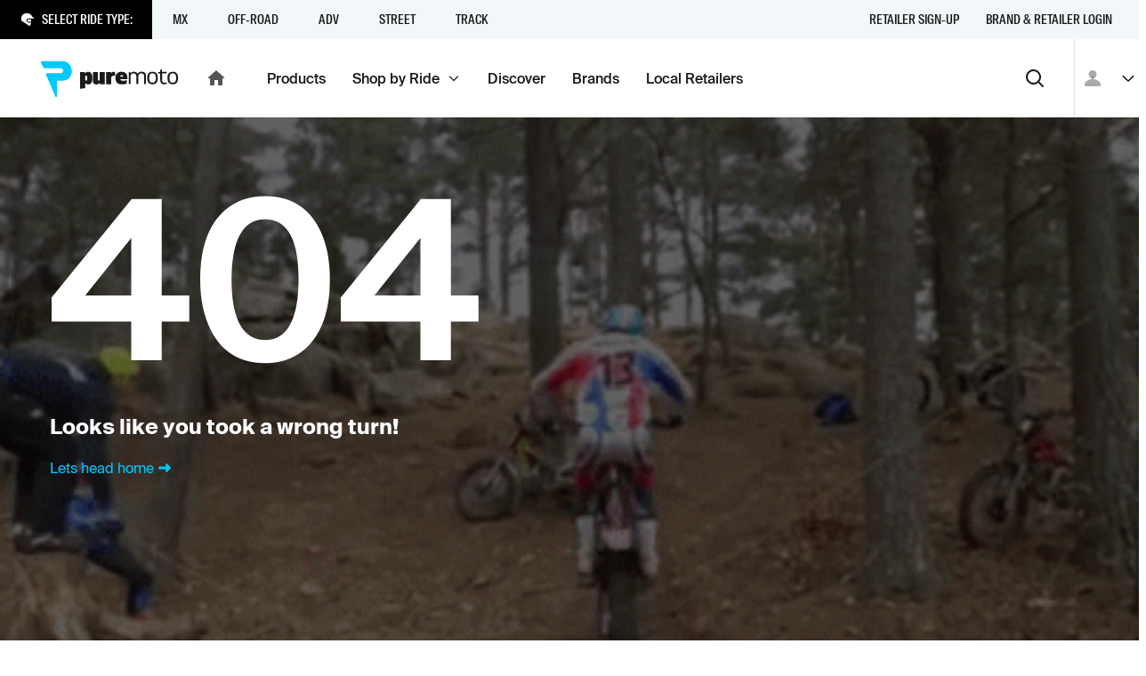

--- FILE ---
content_type: text/html; charset=utf-8
request_url: https://puremoto.com/product/100-percent-replacement-injected-lens-with-posts-for-racecraft-plus-goggles
body_size: 9027
content:
<!DOCTYPE html><html lang="en"><head><meta charSet="utf-8"/><meta name="viewport" content="width=device-width, initial-scale=1, minimum-scale=1"/><meta property="og:url" content="https://puremoto.com/product/[handle]"/><meta property="og:image" content="https://puremoto.com/images/logomark.jpg"/><meta property="og:site_name" content="PureMoto"/><meta property="og:type" content="website"/><link rel="preconnect" href="https://apis.google.com"/><link rel="preconnect" href="https://puremoto-com.firebaseapp.com/"/><link rel="apple-touch-icon" sizes="180x180" href="/apple-touch-icon.png"/><link rel="icon" type="image/png" sizes="32x32" href="/favicon-32x32.png"/><link rel="icon" type="image/png" sizes="16x16" href="/favicon-16x16.png"/><link rel="icon" href="/favicon.ico"/><meta name="google-site-verification" content="MUU2DASRi4VD6v0FsORcAzYX57byesBnjukw5gtWQkU"/><meta name="next-head-count" content="13"/><script>!function(){var e=window.rudderanalytics=window.rudderanalytics||[];e.methods=["load","page","track","identify","alias","group","ready","reset","getAnonymousId","setAnonymousId"],e.factory=function(t){return function(){var r=Array.prototype.slice.call(arguments);return r.unshift(t),e.push(r),e}};for(var t=0;t<e.methods.length;t++){var r=e.methods[t];e[r]=e.factory(r)}e.loadJS=function(e,t){var r=document.createElement("script");r.type="text/javascript",r.async=!0,r.src="https://cdn.rudderlabs.com/v1.1/rudder-analytics.min.js";var a=document.getElementsByTagName("script")[0];a.parentNode.insertBefore(r,a)},e.loadJS(),
	e.load('2KVkELQU7bpJQ3ve9tOOMr9nS96','https://rs.puremoto.net');}();</script><link rel="preload" href="/_next/static/css/3c959ef5700a698c.css" as="style"/><link rel="stylesheet" href="/_next/static/css/3c959ef5700a698c.css" data-n-g=""/><noscript data-n-css=""></noscript><script defer="" nomodule="" src="/_next/static/chunks/polyfills-78c92fac7aa8fdd8.js"></script><script src="/_next/static/chunks/webpack-7147012de77de03f.js" defer=""></script><script src="/_next/static/chunks/framework-8383bf789d61bcef.js" defer=""></script><script src="/_next/static/chunks/main-c4e758bf8e0a7fa1.js" defer=""></script><script src="/_next/static/chunks/pages/_app-9ebf33e1086adfe8.js" defer=""></script><script src="/_next/static/chunks/5694-001a0067a556c5db.js" defer=""></script><script src="/_next/static/chunks/5755-4810a87b83db5017.js" defer=""></script><script src="/_next/static/chunks/3204-f3bcac34684aff21.js" defer=""></script><script src="/_next/static/chunks/3988-499ea4715263fec2.js" defer=""></script><script src="/_next/static/chunks/pages/product/%5Bhandle%5D-a4d9b6972e91bc86.js" defer=""></script><script src="/_next/static/rlVGQPKNhUzVfpHjsU-BP/_buildManifest.js" defer=""></script><script src="/_next/static/rlVGQPKNhUzVfpHjsU-BP/_ssgManifest.js" defer=""></script></head><body><div id="__next"><div class="c-mouse-intent-area -intent-mouse"><div class="outline"><header class="a-header"><div><div class="a-header_banners"></div><div class="a-header_rider-bar -t-grey-blue" role="navigation" aria-label="main navigation"><div class="a-header_rider-bar_menu"><div class="a-header_rider-bar_prompt -t-dark"><span class="c-icon -color-text -mr1 -size-xs"><svg xmlns="http://www.w3.org/2000/svg" fill="currentColor" stroke="none" viewBox="0 0 24 24" stroke-linecap="round" stroke-linejoin="round" preserveAspectRatio="xMidYMid meet"><path d="M20.026 7.242S16.584-.658 7.78 1.699c-8.806 2.354-6.123 12.21-6.123 12.21l2.282 1.595 11.667 7.501c1.34-1.92 2.03-3.878 2.247-5.545.203-1.556-.384-1.027-1.29-.212l-.196.176c-1.014.907-2.355 0-2.355 0l-2.62-1.8c-1.522-1.018-1.209-1.932-1.209-1.932l.435-1.933c.36-1.723 2.898-1.545 2.898-1.545H24l-3.974-2.972zm-4.376 8.977c.71-.638 1.27-1.142 2.03-1.142.028 0 .054.004.08.008.018.002.035.005.053.006.115-.457.375-1.71.377-3.494H13.48l-.048-.003c-.005 0-.044-.002-.102-.002-.52 0-1.28.14-1.345.45l-.418 1.86c.052.1.217.312.606.573l2.635 1.808c.066.041.316.16.51.16.07 0 .097-.013.139-.051l.192-.172z"></path></svg></span><p class="f8">Select Ride Type:</p></div><div class="a-header_rider-bar_container"><nav class="c-nav -hide-s" role="navigation"><div title="" style="z-index:5;opacity:0;transform:translate3d(0,-100px,0)" class="c-nav-item c-link"><span class="c-nav-item_children">MX<span role="img" class="a-header_rider-bar_bg" style="background-image:url(https://cdn.sanity.io/images/0n1zn1h5/production/4390a0e4d222dfa9dc3799861533ab75521fce24-1120x871.jpg?fp-x=0.48523206751054754&amp;fp-y=0.3262276743289402&amp;w=750&amp;h=180&amp;fit=crop);background-position:48.52320675105475% 32.622767432894015%"></span></span></div><div title="" style="z-index:4;opacity:0;transform:translate3d(0,-100px,0)" class="c-nav-item c-link"><span class="c-nav-item_children">Off-Road<span role="img" class="a-header_rider-bar_bg" style="background-image:url(https://cdn.sanity.io/images/0n1zn1h5/production/7ad045434ba2107262d5f9d9b53f3663ccd08edf-853x713.jpg?fp-x=0.5136363636363639&amp;fp-y=0.2957897088866189&amp;w=750&amp;h=180&amp;fit=crop);background-position:51.36363636363639% 29.57897088866189%"></span></span></div><div title="" style="z-index:3;opacity:0;transform:translate3d(0,-100px,0)" class="c-nav-item c-link"><span class="c-nav-item_children">ADV<span role="img" class="a-header_rider-bar_bg" style="background-image:url(https://cdn.sanity.io/images/0n1zn1h5/production/d513a9f141ae8bb3fb8f2a96d73a3ad43aba62fa-1280x751.jpg?fp-x=0.5&amp;fp-y=0.5&amp;w=750&amp;h=180&amp;fit=crop)"></span></span></div><div title="" style="z-index:2;opacity:0;transform:translate3d(0,-100px,0)" class="c-nav-item c-link"><span class="c-nav-item_children">Street<span role="img" class="a-header_rider-bar_bg" style="background-image:url(https://cdn.sanity.io/images/0n1zn1h5/production/624f7325820178879b8a1cae178464142d8a540f-4639x3869.jpg?fp-x=0.6334841628959272&amp;fp-y=0.3723471288968079&amp;w=750&amp;h=180&amp;fit=crop);background-position:63.34841628959273% 37.234712889680786%"></span></span></div><div title="" style="z-index:1;opacity:0;transform:translate3d(0,-100px,0)" class="c-nav-item c-link"><span class="c-nav-item_children">Track<span role="img" class="a-header_rider-bar_bg" style="background-image:url(https://cdn.sanity.io/images/0n1zn1h5/production/e6a0b185f4238ce641ccd59bc44453cebe47f105-1306x488.jpg?fp-x=0.5&amp;fp-y=0.46906578676015687&amp;w=750&amp;h=180&amp;fit=crop);background-position:50% 46.906578676015684%"></span></span></div></nav></div></div><nav class="c-nav a-header_rider-bar_secondary -mla -hide-s" role="navigation"><a title="Retailer Sign-up" class="c-nav-item c-link" href="/network/retailers"><span class="c-nav-item_children">Retailer Sign-up</span></a><a title="Brand &amp; Retailer Login" class="c-nav-item c-link" href="/network"><span class="c-nav-item_children">Brand &amp; Retailer Login</span></a></nav><svg width="0" height="0" style="position:absolute"><defs><clipPath id="mask-triangle" clipPathUnits="userSpaceOnUse"><path d="M300 0H0v44h137.745l11.548 11.548a1 1 0 001.414 0L162.255 44H300V0z"></path></clipPath></defs></svg></div></div><div class="a-header_nav-bar" role="navigation" aria-label="main navigation"><div class="a-header_nav-bar_logo -pl2"><a class="c-link" href="/"><div class="c-logo c-logo_pm -hide-s"><svg fill="none" viewBox="0 0 156 41"><title>Puremoto</title><path fill="currentColor" d="M140.719 26.256c1.464-.299 1.566-.448 1.44-2.157-.24.048-.471.098-.696.148-.475.104-.924.203-1.379.25-1.608.168-2.882-.603-2.961-2.1-.102-1.927-.081-3.86-.06-5.833.009-.832.018-1.671.018-2.52h4.963v-1.787h-5.046V9.26c-2.115-.43-2.071 1.518-2.042 2.843l.005.223h-2.348v1.698l1.512.067.81.036v.457.816c.003.646.001 1.294-.002 1.94-.004 1.474-.009 2.948.041 4.42.119 3.52 2.302 5.199 5.745 4.495zM101.295 13.9c2.072-2.736 6.835-2.389 8.16.553 1.351-2.31 3.478-2.68 5.806-2.3 1.974.322 3.307 1.656 3.422 3.576.145 2.408.115 4.826.084 7.262-.013 1.024-.026 2.051-.026 3.082h-1.902l.001-1.827v-.005c.001-1.498.002-2.975-.003-4.452l-.001-.2a42.103 42.103 0 00-.053-2.411c-.127-2.117-1.318-3.304-3.263-3.292-1.966.011-3.235 1.19-3.307 3.261-.062 1.775-.063 3.55-.064 5.327 0 .761-.001 1.523-.006 2.284-.002.275-.002.55-.001.848l.001.453h-2.115l.001-1.466c.002-1.096.004-2.191-.004-3.286l-.004-.761c-.005-1.11-.01-2.22-.07-3.327-.12-2.207-1.314-3.373-3.324-3.332-1.994.04-3.208 1.264-3.261 3.436-.044 1.803-.043 3.608-.042 5.412.001.771.001 1.542-.002 2.313v.992h-2.001V12.418c1.6-.295 1.6-.295 1.974 1.482zm-22.297-1.472h-5.172v13.748h5.696v-6.954c0-1.692.971-2.565 2.52-2.565.972 0 1.706.24 2.022.424l-.263-4.627c-.184-.159-.735-.344-1.496-.344-1.234 0-2.231.688-2.783 1.666l-.524-1.348zm76.008 8.645c.077-.576.125-1.19.133-1.813.041-3.12-.925-6.508-4.506-7.026-1.656-.24-3.431-.066-4.933.688-.883.443-1.531 1.33-1.876 2.226-.836 2.165-.81 4.384-.438 6.626.43 2.593 1.929 4.057 4.557 4.448 3.443.513 5.963-.81 6.773-3.672.137-.485.225-.977.29-1.477zm-2.375-4.651c.213.764.362 1.686.388 2.628.073 2.576-.768 5.308-3.715 5.418-1.954.072-3.402-.829-3.678-2.776-.246-1.736-.193-3.572.093-5.306.283-1.716 1.597-2.461 3.452-2.455 1.843.006 2.984.782 3.46 2.491zm-68.324 3.01c0-4.733 2.362-7.244 6.952-7.244 4.114 0 6.529 2.144 6.529 6.878v1.543h-7.962c.213 1.203 1.142 1.674 3.052 1.674 1.698 0 3.582-.392 4.512-.706l-.743 4.237c-.956.262-2.866.601-4.698.601-5.254 0-7.642-2.275-7.642-6.982zm8.703-1.778c-.078-1.308-.61-1.857-1.538-1.857-.929 0-1.54.654-1.672 1.857h3.21zm-39.53 8.789c3.183 0 4.696-2.197 4.696-7.114s-1.513-7.114-4.697-7.114c-1.566 0-2.76.523-3.53 1.648l-.53-1.334h-5.227v18.909l5.758-.784v-5.859c.77 1.125 1.963 1.648 3.53 1.648zm-2.31-9.912c.929 0 1.22.549 1.22 2.798 0 2.25-.291 2.799-1.22 2.799-.93 0-1.22-.55-1.22-2.8 0-2.248.29-2.797 1.22-2.797zm7.588-4.103v10.02c0 2.353 1.286 4.045 3.884 4.045 1.655 0 2.81-.634 3.807-1.665l.525 1.348h5.17V12.428H66.45v8.487c0 .82-.29 1.242-.998 1.242-.761 0-.997-.423-.997-1.242v-8.487h-5.696zm73.433 6.832a15.69 15.69 0 01-.133 1.813c-.065.5-.153.992-.291 1.477-.81 2.862-3.33 4.185-6.773 3.672-2.628-.39-4.126-1.855-4.557-4.448-.371-2.242-.398-4.461.438-6.626.345-.895.994-1.783 1.877-2.226 1.502-.754 3.277-.929 4.933-.688 3.58.518 4.547 3.906 4.506 7.026zm-2.12-.21a11.22 11.22 0 00-.389-2.628c-.475-1.71-1.616-2.485-3.46-2.491-1.854-.006-3.168.739-3.452 2.455-.286 1.734-.339 3.57-.093 5.306.276 1.947 1.724 2.848 3.678 2.776 2.948-.11 3.788-2.842 3.716-5.418z"></path><path d="M24.264 0H1.4C.308 0-.362 1.195.207 2.125l2.242 4.73A2.733 2.733 0 004.78 8.16h17.683c1.402 0 2.668 1.047 2.73 2.446.064 1.466-1.083 3.167-2.538 3.167H6.981a1.32 1.32 0 00-1.128 2.009l10.533 24.503c.504.822 1.77.466 1.77-.497V22.24c0-.014.011-.025.025-.025h6.083c5.897 0 10.693-4.358 10.693-10.705C34.957 5.163 30.161 0 24.264 0z"></path></svg></div><div class="c-logo -show-s"><svg fill="none" viewBox="0 0 35 41"><title>Puremoto</title><path fill="currentColor" d="M24.264 0H1.4C.308 0-.362 1.195.207 2.125l2.242 4.73A2.733 2.733 0 004.78 8.16h17.683c1.402 0 2.668 1.047 2.73 2.446.064 1.466-1.083 3.167-2.538 3.167H6.981a1.32 1.32 0 00-1.128 2.009l10.533 24.503c.504.822 1.77.466 1.77-.497V22.24c0-.014.011-.025.025-.025h6.083c5.897 0 10.693-4.358 10.693-10.705C34.957 5.163 30.161 0 24.264 0z"></path></svg></div><span class="c-icon -hide-s"><svg xmlns="http://www.w3.org/2000/svg" fill="currentColor" stroke="none" viewBox="0 0 24 24" stroke-linecap="round" stroke-linejoin="round" preserveAspectRatio="xMidYMid meet"><path d="M10 19v-5h4v5c0 .55.45 1 1 1h3c.55 0 1-.45 1-1v-7h1.7c.46 0 .68-.57.33-.87L12.67 3.6c-.38-.34-.96-.34-1.34 0l-8.36 7.53c-.34.3-.13.87.33.87H5v7c0 .55.45 1 1 1h3c.55 0 1-.45 1-1z"></path></svg></span></a></div><div class="a-header_nav-bar_menu"><nav class="c-nav -hide-s" role="navigation"><a title="Products" class="c-nav-item c-link" href="/shop"><span class="c-nav-item_children">Products</span></a><a title="" class="c-nav-item c-link" href="/rides"><span class="c-nav-item_children">Shop by Ride<span class="a-header_nav-bar_menu-tag"><span class="c-icon -size-xs"><svg xmlns="http://www.w3.org/2000/svg" fill="currentColor" stroke="none" viewBox="0 0 24 24" stroke-linecap="round" stroke-linejoin="round" preserveAspectRatio="xMidYMid meet"><path d="M4 9.286 12 17l8-7.714L18.667 8 12 14.43 5.333 8 4 9.286Z"></path></svg></span></span></span></a><a title="Discover" class="c-nav-item c-link" href="/discover"><span class="c-nav-item_children">Discover</span></a><a title="Brands" class="c-nav-item c-link" href="/brand"><span class="c-nav-item_children">Brands</span></a><a title="Local Retailers" class="c-nav-item c-link" href="/retailers"><span class="c-nav-item_children">Local Retailers</span></a></nav><nav class="c-nav -hide-d" role="navigation"><a title="Products" class="c-nav-item c-link" href="/shop"><span class="c-nav-item_children">Products</span></a><button type="button" class="c-link c-nav-item" title=""><span class="c-button_content"><span class="c-button_text"><span class="c-nav-item_children">More <span class="c-icon"><svg xmlns="http://www.w3.org/2000/svg" fill="currentColor" stroke="none" viewBox="0 0 24 24" stroke-linecap="round" stroke-linejoin="round" preserveAspectRatio="xMidYMid meet"><path d="M8.71 11.71l2.59 2.59c.39.39 1.02.39 1.41 0l2.59-2.59c.63-.63.18-1.71-.71-1.71H9.41c-.89 0-1.33 1.08-.7 1.71z"></path></svg></span></span></span></span></button></nav><button type="button" class="c-button -style-none -mla -size-m -format-icon" aria-label="Search"><span class="c-button_content"><span class="c-icon"><svg xmlns="http://www.w3.org/2000/svg" fill="currentColor" stroke="none" viewBox="0 0 24 24" stroke-linecap="round" stroke-linejoin="round" preserveAspectRatio="xMidYMid meet"><path fill-rule="evenodd" d="M10.5 4a6.5 6.5 0 1 0 0 13 6.5 6.5 0 0 0 0-13Zm6.67 11.77a8.5 8.5 0 1 0-1.416 1.413l4.54 4.525a1 1 0 1 0 1.412-1.416l-4.536-4.523Z"></path></svg></span></span></button></div><div class="a-header_nav-bar_user"><div class="a-header_user-nav a-header_nav-bar_user_auth"><button class="c-avatar -style-default"><span class="c-icon"><svg xmlns="http://www.w3.org/2000/svg" fill="currentColor" stroke="none" viewBox="0 0 24 24" stroke-linecap="round" stroke-linejoin="round" preserveAspectRatio="xMidYMid meet"><path d="M16.5 7.5c0 2.482-2.018 4.5-4.5 4.5a4.505 4.505 0 01-4.5-4.5C7.5 5.018 9.518 3 12 3s4.5 2.018 4.5 4.5zM3 19.875c0-3.975 3.701-6.75 9-6.75 5.299 0 9 2.775 9 6.75V21H3v-1.125z"></path></svg></span></button><button type="button" class="c-button -style-none -mrn1 -hide-s -format-none -size-s -format-icon"><span class="c-button_content"><span class="c-icon -size-s"><svg xmlns="http://www.w3.org/2000/svg" fill="currentColor" stroke="none" viewBox="0 0 24 24" stroke-linecap="round" stroke-linejoin="round" preserveAspectRatio="xMidYMid meet"><path d="M4 9.286 12 17l8-7.714L18.667 8 12 14.43 5.333 8 4 9.286Z"></path></svg></span></span></button></div></div></div><div role="presentation" class="a-header_menu-region"></div></header><div class="a-view"><div class="a-view_notify-region" id="a-view_notify-region"></div><section class="section s-hero -t-dark s-missing-page"><div class="s-hero_content container"><div class="s-hero_children"><div class="row"><div class="col"><h1 class="s-missing-page_title -f-semi-bold">404</h1></div></div><div class="row"><div class="col"><p class="f5 -f-bold">Looks like you took a wrong turn!</p></div></div><div class="row"><div class="col"><a class="-va-center -style-brand c-link" href="/">Lets head home <span class="c-icon"><svg xmlns="http://www.w3.org/2000/svg" fill="currentColor" stroke="none" viewBox="0 0 24 24" stroke-linecap="round" stroke-linejoin="round" preserveAspectRatio="xMidYMid meet"><path d="M13.263 10.489H6.521c-.837 0-1.521.682-1.521 1.517 0 .834.684 1.517 1.52 1.517h6.743v2.716c0 .683.821 1.017 1.293.531l4.227-4.233a.778.778 0 000-1.077l-4.227-4.233c-.472-.486-1.293-.137-1.293.53v2.732z"></path></svg></span></a></div></div></div></div><div class="s-hero_bg"><div class="s-hero_bg_img" style="background-image:url(/images/bg-animation-2.gif);transform:scale(1.1)"></div></div></section></div><footer class="a-footer -t-dark -mta"><section class="section"><div class="container"><div class="row"><div class="col"><div class="a-footer_container"><div class="a-footer_logo"><div class="c-logo c-logo_pm"><svg fill="none" viewBox="0 0 156 41"><title>Puremoto</title><path fill="currentColor" d="M140.719 26.256c1.464-.299 1.566-.448 1.44-2.157-.24.048-.471.098-.696.148-.475.104-.924.203-1.379.25-1.608.168-2.882-.603-2.961-2.1-.102-1.927-.081-3.86-.06-5.833.009-.832.018-1.671.018-2.52h4.963v-1.787h-5.046V9.26c-2.115-.43-2.071 1.518-2.042 2.843l.005.223h-2.348v1.698l1.512.067.81.036v.457.816c.003.646.001 1.294-.002 1.94-.004 1.474-.009 2.948.041 4.42.119 3.52 2.302 5.199 5.745 4.495zM101.295 13.9c2.072-2.736 6.835-2.389 8.16.553 1.351-2.31 3.478-2.68 5.806-2.3 1.974.322 3.307 1.656 3.422 3.576.145 2.408.115 4.826.084 7.262-.013 1.024-.026 2.051-.026 3.082h-1.902l.001-1.827v-.005c.001-1.498.002-2.975-.003-4.452l-.001-.2a42.103 42.103 0 00-.053-2.411c-.127-2.117-1.318-3.304-3.263-3.292-1.966.011-3.235 1.19-3.307 3.261-.062 1.775-.063 3.55-.064 5.327 0 .761-.001 1.523-.006 2.284-.002.275-.002.55-.001.848l.001.453h-2.115l.001-1.466c.002-1.096.004-2.191-.004-3.286l-.004-.761c-.005-1.11-.01-2.22-.07-3.327-.12-2.207-1.314-3.373-3.324-3.332-1.994.04-3.208 1.264-3.261 3.436-.044 1.803-.043 3.608-.042 5.412.001.771.001 1.542-.002 2.313v.992h-2.001V12.418c1.6-.295 1.6-.295 1.974 1.482zm-22.297-1.472h-5.172v13.748h5.696v-6.954c0-1.692.971-2.565 2.52-2.565.972 0 1.706.24 2.022.424l-.263-4.627c-.184-.159-.735-.344-1.496-.344-1.234 0-2.231.688-2.783 1.666l-.524-1.348zm76.008 8.645c.077-.576.125-1.19.133-1.813.041-3.12-.925-6.508-4.506-7.026-1.656-.24-3.431-.066-4.933.688-.883.443-1.531 1.33-1.876 2.226-.836 2.165-.81 4.384-.438 6.626.43 2.593 1.929 4.057 4.557 4.448 3.443.513 5.963-.81 6.773-3.672.137-.485.225-.977.29-1.477zm-2.375-4.651c.213.764.362 1.686.388 2.628.073 2.576-.768 5.308-3.715 5.418-1.954.072-3.402-.829-3.678-2.776-.246-1.736-.193-3.572.093-5.306.283-1.716 1.597-2.461 3.452-2.455 1.843.006 2.984.782 3.46 2.491zm-68.324 3.01c0-4.733 2.362-7.244 6.952-7.244 4.114 0 6.529 2.144 6.529 6.878v1.543h-7.962c.213 1.203 1.142 1.674 3.052 1.674 1.698 0 3.582-.392 4.512-.706l-.743 4.237c-.956.262-2.866.601-4.698.601-5.254 0-7.642-2.275-7.642-6.982zm8.703-1.778c-.078-1.308-.61-1.857-1.538-1.857-.929 0-1.54.654-1.672 1.857h3.21zm-39.53 8.789c3.183 0 4.696-2.197 4.696-7.114s-1.513-7.114-4.697-7.114c-1.566 0-2.76.523-3.53 1.648l-.53-1.334h-5.227v18.909l5.758-.784v-5.859c.77 1.125 1.963 1.648 3.53 1.648zm-2.31-9.912c.929 0 1.22.549 1.22 2.798 0 2.25-.291 2.799-1.22 2.799-.93 0-1.22-.55-1.22-2.8 0-2.248.29-2.797 1.22-2.797zm7.588-4.103v10.02c0 2.353 1.286 4.045 3.884 4.045 1.655 0 2.81-.634 3.807-1.665l.525 1.348h5.17V12.428H66.45v8.487c0 .82-.29 1.242-.998 1.242-.761 0-.997-.423-.997-1.242v-8.487h-5.696zm73.433 6.832a15.69 15.69 0 01-.133 1.813c-.065.5-.153.992-.291 1.477-.81 2.862-3.33 4.185-6.773 3.672-2.628-.39-4.126-1.855-4.557-4.448-.371-2.242-.398-4.461.438-6.626.345-.895.994-1.783 1.877-2.226 1.502-.754 3.277-.929 4.933-.688 3.58.518 4.547 3.906 4.506 7.026zm-2.12-.21a11.22 11.22 0 00-.389-2.628c-.475-1.71-1.616-2.485-3.46-2.491-1.854-.006-3.168.739-3.452 2.455-.286 1.734-.339 3.57-.093 5.306.276 1.947 1.724 2.848 3.678 2.776 2.948-.11 3.788-2.842 3.716-5.418z"></path><path d="M24.264 0H1.4C.308 0-.362 1.195.207 2.125l2.242 4.73A2.733 2.733 0 004.78 8.16h17.683c1.402 0 2.668 1.047 2.73 2.446.064 1.466-1.083 3.167-2.538 3.167H6.981a1.32 1.32 0 00-1.128 2.009l10.533 24.503c.504.822 1.77.466 1.77-.497V22.24c0-.014.011-.025.025-.025h6.083c5.897 0 10.693-4.358 10.693-10.705C34.957 5.163 30.161 0 24.264 0z"></path></svg></div></div><div class="a-footer_links row"><div class="col -span-s-half"><h6 class="-f-medium">Network</h6><ul><li><a class="c-link" href="/network/retailers"><span>Retailer Sign-up</span></a></li><li><a class="c-link" href="/part-finder"><span>Part Finder</span></a></li><li><a class="c-link" href="/account/settings"><span>My Account</span></a></li><li><button type="button" class="c-link"><span class="c-button_content"><span class="c-button_text"><span>Sign Up</span></span></span></button></li><li><a class="c-link" href="/customer-service/faq"><span>FAQ</span></a></li></ul></div><div class="col -span-s-half"><h6 class="-f-medium">About</h6><ul><li><a class="c-link" href="/about"><span>PureMoto</span></a></li><li><a class="c-link" target="_blank" rel="external nofollow noreferrer noopener" href="https://angel.co/company/puremoto/jobs"><span>We&#x27;re Hiring</span></a></li><li><a class="c-link" href="/contact"><span>Contact Us</span></a></li><li><a class="c-link" href="/about/news"><span>News</span></a></li></ul></div></div><p class="a-footer_copy f10 -my0">© 2023 The Pure Collective, Inc. All rights reserved.</p><ul class="a-footer_social-links"><li><a class="c-link" aria-label="PureMoto instagram" target="_blank" rel="external nofollow noreferrer noopener" href="https://www.instagram.com/puremoto"><span class="c-icon -mr2 -size-s"><svg xmlns="http://www.w3.org/2000/svg" fill="currentColor" stroke="none" viewBox="0 0 24 24" stroke-linecap="round" stroke-linejoin="round" preserveAspectRatio="xMidYMid meet"><path fill-rule="evenodd" d="M12 1c-2.987 0-3.362.013-4.535.066-1.171.054-1.97.24-2.67.512a5.392 5.392 0 00-1.949 1.268 5.392 5.392 0 00-1.269 1.949c-.271.7-.457 1.499-.51 2.67C1.012 8.638 1 9.013 1 12c0 2.988.013 3.362.066 4.535.054 1.171.24 1.97.511 2.67a5.392 5.392 0 001.27 1.949 5.392 5.392 0 001.948 1.268c.7.273 1.499.458 2.67.512C8.638 22.987 9.013 23 12 23s3.362-.013 4.535-.066c1.171-.054 1.97-.24 2.67-.512a5.391 5.391 0 001.949-1.268 5.391 5.391 0 001.268-1.948c.272-.7.458-1.5.512-2.67.053-1.174.066-1.549.066-4.536 0-2.987-.013-3.362-.066-4.535-.054-1.171-.24-1.97-.512-2.67a5.39 5.39 0 00-1.268-1.949 5.391 5.391 0 00-1.949-1.268c-.7-.272-1.499-.458-2.67-.512C15.362 1.013 14.987 1 12 1zm0 1.982c2.937 0 3.285.011 4.445.064 1.072.05 1.655.228 2.043.379.513.2.88.438 1.264.823.385.385.624.751.823 1.265.15.387.33.97.379 2.042.053 1.16.064 1.508.064 4.445 0 2.937-.011 3.285-.064 4.445-.05 1.072-.228 1.655-.379 2.043-.2.513-.438.88-.823 1.264a3.408 3.408 0 01-1.264.823c-.388.15-.97.33-2.043.379-1.16.053-1.508.064-4.445.064-2.937 0-3.285-.011-4.445-.064-1.072-.049-1.655-.228-2.042-.379-.514-.2-.88-.438-1.265-.823a3.408 3.408 0 01-.823-1.264c-.15-.388-.33-.97-.379-2.043-.053-1.16-.064-1.508-.064-4.445 0-2.937.011-3.285.064-4.445.049-1.072.228-1.655.379-2.042.2-.514.438-.88.823-1.265a3.408 3.408 0 011.265-.823c.387-.15.97-.33 2.042-.379 1.16-.053 1.508-.064 4.445-.064zM6.351 12a5.649 5.649 0 1111.298 0A5.649 5.649 0 016.35 12zM12 15.667a3.667 3.667 0 110-7.334 3.667 3.667 0 010 7.334zm5.872-8.219a1.32 1.32 0 100-2.64 1.32 1.32 0 000 2.64z"></path></svg></span></a></li><li><a class="c-link" aria-label="PureMoto instagram" target="_blank" rel="external nofollow noreferrer noopener" href="https://www.facebook.com/puremoto"><span class="c-icon -mr2 -size-s"><svg xmlns="http://www.w3.org/2000/svg" fill="currentColor" stroke="none" viewBox="0 0 24 24" stroke-linecap="round" stroke-linejoin="round" preserveAspectRatio="xMidYMid meet"><path d="M21.786 1H2.214C1.544 1 1 1.543 1 2.214v19.572C1 22.456 1.543 23 2.214 23h10.539v-8.509H9.895v-3.329h2.858V8.72c0-2.842 1.736-4.388 4.268-4.388a24.18 24.18 0 012.563.13v2.961h-1.748c-1.38 0-1.646.655-1.646 1.618v2.123h3.298l-.43 3.328H16.19V23h5.596c.67 0 1.214-.544 1.214-1.214V2.214C23 1.544 22.456 1 21.786 1z"></path></svg></span></a></li><li><a class="c-link" aria-label="PureMoto youtube" target="_blank" rel="external nofollow noreferrer noopener" href="https://www.youtube.com/channel/UCSgynvndh3bH8ecFeLlfPuQ"><span class="c-icon -mr2 -size-s"><svg xmlns="http://www.w3.org/2000/svg" fill="currentColor" stroke="none" viewBox="0 0 24 24" stroke-linecap="round" stroke-linejoin="round" preserveAspectRatio="xMidYMid meet"><path d="M11.993 4s-7.501 0-9.384.466C1.6 4.734.77 5.526.489 6.499 0 8.293 0 12.007 0 12.007s0 3.728.49 5.493c.28.975 1.096 1.752 2.119 2.02 1.897.48 9.384.48 9.384.48s7.515 0 9.398-.466c1.023-.268 1.838-1.03 2.105-2.02.504-1.779.504-5.493.504-5.493s.015-3.728-.504-5.522c-.267-.974-1.082-1.75-2.105-2.005C19.508 4 11.993 4 11.993 4zM9.606 8.576l6.24 3.431-6.24 3.418v-6.85z"></path></svg></span></a></li></ul><ul class="a-footer_info-links"><li><a class="c-link" href="/privacy-policy"><span>Privacy Policy</span></a></li><li><a class="c-link" href="/terms-and-conditions"><span>Terms &amp; Conditions</span></a></li></ul></div></div></div></div></section></footer></div><div role="dialog" class="a-context_region"></div><div role="alert" class="a-notification_region"><div class="a-notification_region-container"></div></div></div></div><script id="__NEXT_DATA__" type="application/json">{"props":{"pageProps":{"handle":"100-percent-replacement-injected-lens-with-posts-for-racecraft-plus-goggles","productId":null,"productCategoryTitle":null,"productCategoryHandle":null,"productCategoryParentPath":[],"__APOLLO_STATE__":{"ROOT_QUERY":{"__typename":"Query","product:{\"where\":{\"_and\":[{\"handle\":{\"_eq\":\"100-percent-replacement-injected-lens-with-posts-for-racecraft-plus-goggles\"}},{\"tags\":{\"tag\":{\"handle\":{\"_eq\":\"pure-moto\"}}}}]}}":[],"ride_type":[{"__ref":"RideType:mx"},{"__ref":"RideType:offroad"},{"__ref":"RideType:adv"},{"__ref":"RideType:street"},{"__ref":"RideType:track"}],"site_data":{"__typename":"SiteData","title":"Search the PureMoto Network","email":"ride@puremoto.com","phone":{"route":"+1-805-372-2400","title":"(805) 372-2400"},"sms":{"route":"+1-805-372-2410","title":"(805) 372-2410"},"banners":[],"notifications":[]},"value_bar_item":[{"__ref":"ValueBarItem:6ae7dbdc2a51"},{"__ref":"ValueBarItem:111aec75d7af"},{"__ref":"ValueBarItem:3f84875c812d"},{"__ref":"ValueBarItem:82f29d44440d"}]},"RideType:mx":{"__typename":"RideType","id":"mx","title":"MX","handle":"mx","href":"/mx","image":{"_type":"image","asset":{"_ref":"image-4390a0e4d222dfa9dc3799861533ab75521fce24-1120x871-jpg","_type":"reference"},"crop":{"_type":"sanity.imageCrop","bottom":0,"left":0.10337552742616038,"right":0.07383966244725726,"top":0},"hotspot":{"_type":"sanity.imageHotspot","height":0.20173337894856957,"width":0.662447257383968,"x":0.48523206751054754,"y":0.3262276743289402}}},"RideType:offroad":{"__typename":"RideType","id":"offroad","title":"Off-Road","handle":"off-road","href":"/off-road","image":{"_type":"image","asset":{"_ref":"image-7ad045434ba2107262d5f9d9b53f3663ccd08edf-853x713-jpg","_type":"reference"},"crop":{"_type":"sanity.imageCrop","bottom":0,"left":0,"right":0,"top":0},"hotspot":{"_type":"sanity.imageHotspot","height":0.2975165985699689,"width":0.8000000000000017,"x":0.5136363636363639,"y":0.2957897088866189}}},"RideType:adv":{"__typename":"RideType","id":"adv","title":"ADV","handle":"adv","href":"/adv","image":{"_type":"image","asset":{"_ref":"image-d513a9f141ae8bb3fb8f2a96d73a3ad43aba62fa-1280x751-jpg","_type":"reference"}}},"RideType:street":{"__typename":"RideType","id":"street","title":"Street","handle":"street","href":"/street","image":{"_type":"image","asset":{"_ref":"image-624f7325820178879b8a1cae178464142d8a540f-4639x3869-jpg","_type":"reference"},"crop":{"_type":"sanity.imageCrop","bottom":0,"left":0.11990950226244358,"right":0,"top":0},"hotspot":{"_type":"sanity.imageHotspot","height":0.26124295872195136,"width":0.7330316742081455,"x":0.6334841628959272,"y":0.3723471288968079}}},"RideType:track":{"__typename":"RideType","id":"track","title":"Track","handle":"track","href":"/track","image":{"_type":"image","asset":{"_ref":"image-e6a0b185f4238ce641ccd59bc44453cebe47f105-1306x488-jpg","_type":"reference"},"crop":{"_type":"sanity.imageCrop","bottom":0,"left":0,"right":0,"top":0},"hotspot":{"_type":"sanity.imageHotspot","height":0.659723654361725,"width":0.3576923076923084,"x":0.5,"y":0.46906578676015687}}},"ValueBarItem:6ae7dbdc2a51":{"__typename":"ValueBarItem","id":"6ae7dbdc2a51","headline":"PureMoto Network","subtitle":"Top brands and retailers together helping you locate and buy motorcycle products.","icon":"comment"},"ValueBarItem:111aec75d7af":{"__typename":"ValueBarItem","id":"111aec75d7af","headline":"Search Nearby Retailers","subtitle":"See what is in stock at your local retailer. Put it on hold for pickup today.","icon":"place"},"ValueBarItem:3f84875c812d":{"__typename":"ValueBarItem","id":"3f84875c812d","headline":"Have it Delivered","subtitle":"We find it in stock and deliver to you from the nearest source.","icon":"shipping"},"ValueBarItem:82f29d44440d":{"__typename":"ValueBarItem","id":"82f29d44440d","headline":"PureMoto Influencers","subtitle":"As seen on Youtube Dirt N' Iron and Bike Builds with Aaron Colton.","icon":"play"}}},"__N_SSG":true},"page":"/product/[handle]","query":{"handle":"100-percent-replacement-injected-lens-with-posts-for-racecraft-plus-goggles"},"buildId":"rlVGQPKNhUzVfpHjsU-BP","isFallback":false,"isExperimentalCompile":false,"gsp":true,"scriptLoader":[]}</script><script>(function(){var e=window,o=e.PureIRL=e.PureIRL||[];if(!o.init)if(o._isLoaded)e.console&&console.error&&console.error("PureIRL snippet included twice.");else{var n=document;o._isLoaded=!0,o.load=function(){var e=n.createElement("script");e.type="text/javascript",e.async=!0,e.src="https://puremoto.com/irl/api/embed";var o=n.getElementsByTagName("script")[0];o.parentNode.insertBefore(e,o)},o.VERSION="0.0.1",o.SITEID="e2b07191-24cb-4429-a4b3-60c7aeb31249",o.ENABLE_BUTTONS=false,e.addEventListener("load",()=>o.load("panel"),!1)}})();</script></body></html>

--- FILE ---
content_type: text/html; charset=utf-8
request_url: https://www.google.com/recaptcha/api2/anchor?ar=1&k=6LdN7REdAAAAACORyzQXaYJ0wUfCkz4O06GGB-FI&co=aHR0cHM6Ly9wdXJlbW90by5jb206NDQz&hl=en&v=PoyoqOPhxBO7pBk68S4YbpHZ&size=invisible&anchor-ms=20000&execute-ms=30000&cb=vu2vene6x781
body_size: 48464
content:
<!DOCTYPE HTML><html dir="ltr" lang="en"><head><meta http-equiv="Content-Type" content="text/html; charset=UTF-8">
<meta http-equiv="X-UA-Compatible" content="IE=edge">
<title>reCAPTCHA</title>
<style type="text/css">
/* cyrillic-ext */
@font-face {
  font-family: 'Roboto';
  font-style: normal;
  font-weight: 400;
  font-stretch: 100%;
  src: url(//fonts.gstatic.com/s/roboto/v48/KFO7CnqEu92Fr1ME7kSn66aGLdTylUAMa3GUBHMdazTgWw.woff2) format('woff2');
  unicode-range: U+0460-052F, U+1C80-1C8A, U+20B4, U+2DE0-2DFF, U+A640-A69F, U+FE2E-FE2F;
}
/* cyrillic */
@font-face {
  font-family: 'Roboto';
  font-style: normal;
  font-weight: 400;
  font-stretch: 100%;
  src: url(//fonts.gstatic.com/s/roboto/v48/KFO7CnqEu92Fr1ME7kSn66aGLdTylUAMa3iUBHMdazTgWw.woff2) format('woff2');
  unicode-range: U+0301, U+0400-045F, U+0490-0491, U+04B0-04B1, U+2116;
}
/* greek-ext */
@font-face {
  font-family: 'Roboto';
  font-style: normal;
  font-weight: 400;
  font-stretch: 100%;
  src: url(//fonts.gstatic.com/s/roboto/v48/KFO7CnqEu92Fr1ME7kSn66aGLdTylUAMa3CUBHMdazTgWw.woff2) format('woff2');
  unicode-range: U+1F00-1FFF;
}
/* greek */
@font-face {
  font-family: 'Roboto';
  font-style: normal;
  font-weight: 400;
  font-stretch: 100%;
  src: url(//fonts.gstatic.com/s/roboto/v48/KFO7CnqEu92Fr1ME7kSn66aGLdTylUAMa3-UBHMdazTgWw.woff2) format('woff2');
  unicode-range: U+0370-0377, U+037A-037F, U+0384-038A, U+038C, U+038E-03A1, U+03A3-03FF;
}
/* math */
@font-face {
  font-family: 'Roboto';
  font-style: normal;
  font-weight: 400;
  font-stretch: 100%;
  src: url(//fonts.gstatic.com/s/roboto/v48/KFO7CnqEu92Fr1ME7kSn66aGLdTylUAMawCUBHMdazTgWw.woff2) format('woff2');
  unicode-range: U+0302-0303, U+0305, U+0307-0308, U+0310, U+0312, U+0315, U+031A, U+0326-0327, U+032C, U+032F-0330, U+0332-0333, U+0338, U+033A, U+0346, U+034D, U+0391-03A1, U+03A3-03A9, U+03B1-03C9, U+03D1, U+03D5-03D6, U+03F0-03F1, U+03F4-03F5, U+2016-2017, U+2034-2038, U+203C, U+2040, U+2043, U+2047, U+2050, U+2057, U+205F, U+2070-2071, U+2074-208E, U+2090-209C, U+20D0-20DC, U+20E1, U+20E5-20EF, U+2100-2112, U+2114-2115, U+2117-2121, U+2123-214F, U+2190, U+2192, U+2194-21AE, U+21B0-21E5, U+21F1-21F2, U+21F4-2211, U+2213-2214, U+2216-22FF, U+2308-230B, U+2310, U+2319, U+231C-2321, U+2336-237A, U+237C, U+2395, U+239B-23B7, U+23D0, U+23DC-23E1, U+2474-2475, U+25AF, U+25B3, U+25B7, U+25BD, U+25C1, U+25CA, U+25CC, U+25FB, U+266D-266F, U+27C0-27FF, U+2900-2AFF, U+2B0E-2B11, U+2B30-2B4C, U+2BFE, U+3030, U+FF5B, U+FF5D, U+1D400-1D7FF, U+1EE00-1EEFF;
}
/* symbols */
@font-face {
  font-family: 'Roboto';
  font-style: normal;
  font-weight: 400;
  font-stretch: 100%;
  src: url(//fonts.gstatic.com/s/roboto/v48/KFO7CnqEu92Fr1ME7kSn66aGLdTylUAMaxKUBHMdazTgWw.woff2) format('woff2');
  unicode-range: U+0001-000C, U+000E-001F, U+007F-009F, U+20DD-20E0, U+20E2-20E4, U+2150-218F, U+2190, U+2192, U+2194-2199, U+21AF, U+21E6-21F0, U+21F3, U+2218-2219, U+2299, U+22C4-22C6, U+2300-243F, U+2440-244A, U+2460-24FF, U+25A0-27BF, U+2800-28FF, U+2921-2922, U+2981, U+29BF, U+29EB, U+2B00-2BFF, U+4DC0-4DFF, U+FFF9-FFFB, U+10140-1018E, U+10190-1019C, U+101A0, U+101D0-101FD, U+102E0-102FB, U+10E60-10E7E, U+1D2C0-1D2D3, U+1D2E0-1D37F, U+1F000-1F0FF, U+1F100-1F1AD, U+1F1E6-1F1FF, U+1F30D-1F30F, U+1F315, U+1F31C, U+1F31E, U+1F320-1F32C, U+1F336, U+1F378, U+1F37D, U+1F382, U+1F393-1F39F, U+1F3A7-1F3A8, U+1F3AC-1F3AF, U+1F3C2, U+1F3C4-1F3C6, U+1F3CA-1F3CE, U+1F3D4-1F3E0, U+1F3ED, U+1F3F1-1F3F3, U+1F3F5-1F3F7, U+1F408, U+1F415, U+1F41F, U+1F426, U+1F43F, U+1F441-1F442, U+1F444, U+1F446-1F449, U+1F44C-1F44E, U+1F453, U+1F46A, U+1F47D, U+1F4A3, U+1F4B0, U+1F4B3, U+1F4B9, U+1F4BB, U+1F4BF, U+1F4C8-1F4CB, U+1F4D6, U+1F4DA, U+1F4DF, U+1F4E3-1F4E6, U+1F4EA-1F4ED, U+1F4F7, U+1F4F9-1F4FB, U+1F4FD-1F4FE, U+1F503, U+1F507-1F50B, U+1F50D, U+1F512-1F513, U+1F53E-1F54A, U+1F54F-1F5FA, U+1F610, U+1F650-1F67F, U+1F687, U+1F68D, U+1F691, U+1F694, U+1F698, U+1F6AD, U+1F6B2, U+1F6B9-1F6BA, U+1F6BC, U+1F6C6-1F6CF, U+1F6D3-1F6D7, U+1F6E0-1F6EA, U+1F6F0-1F6F3, U+1F6F7-1F6FC, U+1F700-1F7FF, U+1F800-1F80B, U+1F810-1F847, U+1F850-1F859, U+1F860-1F887, U+1F890-1F8AD, U+1F8B0-1F8BB, U+1F8C0-1F8C1, U+1F900-1F90B, U+1F93B, U+1F946, U+1F984, U+1F996, U+1F9E9, U+1FA00-1FA6F, U+1FA70-1FA7C, U+1FA80-1FA89, U+1FA8F-1FAC6, U+1FACE-1FADC, U+1FADF-1FAE9, U+1FAF0-1FAF8, U+1FB00-1FBFF;
}
/* vietnamese */
@font-face {
  font-family: 'Roboto';
  font-style: normal;
  font-weight: 400;
  font-stretch: 100%;
  src: url(//fonts.gstatic.com/s/roboto/v48/KFO7CnqEu92Fr1ME7kSn66aGLdTylUAMa3OUBHMdazTgWw.woff2) format('woff2');
  unicode-range: U+0102-0103, U+0110-0111, U+0128-0129, U+0168-0169, U+01A0-01A1, U+01AF-01B0, U+0300-0301, U+0303-0304, U+0308-0309, U+0323, U+0329, U+1EA0-1EF9, U+20AB;
}
/* latin-ext */
@font-face {
  font-family: 'Roboto';
  font-style: normal;
  font-weight: 400;
  font-stretch: 100%;
  src: url(//fonts.gstatic.com/s/roboto/v48/KFO7CnqEu92Fr1ME7kSn66aGLdTylUAMa3KUBHMdazTgWw.woff2) format('woff2');
  unicode-range: U+0100-02BA, U+02BD-02C5, U+02C7-02CC, U+02CE-02D7, U+02DD-02FF, U+0304, U+0308, U+0329, U+1D00-1DBF, U+1E00-1E9F, U+1EF2-1EFF, U+2020, U+20A0-20AB, U+20AD-20C0, U+2113, U+2C60-2C7F, U+A720-A7FF;
}
/* latin */
@font-face {
  font-family: 'Roboto';
  font-style: normal;
  font-weight: 400;
  font-stretch: 100%;
  src: url(//fonts.gstatic.com/s/roboto/v48/KFO7CnqEu92Fr1ME7kSn66aGLdTylUAMa3yUBHMdazQ.woff2) format('woff2');
  unicode-range: U+0000-00FF, U+0131, U+0152-0153, U+02BB-02BC, U+02C6, U+02DA, U+02DC, U+0304, U+0308, U+0329, U+2000-206F, U+20AC, U+2122, U+2191, U+2193, U+2212, U+2215, U+FEFF, U+FFFD;
}
/* cyrillic-ext */
@font-face {
  font-family: 'Roboto';
  font-style: normal;
  font-weight: 500;
  font-stretch: 100%;
  src: url(//fonts.gstatic.com/s/roboto/v48/KFO7CnqEu92Fr1ME7kSn66aGLdTylUAMa3GUBHMdazTgWw.woff2) format('woff2');
  unicode-range: U+0460-052F, U+1C80-1C8A, U+20B4, U+2DE0-2DFF, U+A640-A69F, U+FE2E-FE2F;
}
/* cyrillic */
@font-face {
  font-family: 'Roboto';
  font-style: normal;
  font-weight: 500;
  font-stretch: 100%;
  src: url(//fonts.gstatic.com/s/roboto/v48/KFO7CnqEu92Fr1ME7kSn66aGLdTylUAMa3iUBHMdazTgWw.woff2) format('woff2');
  unicode-range: U+0301, U+0400-045F, U+0490-0491, U+04B0-04B1, U+2116;
}
/* greek-ext */
@font-face {
  font-family: 'Roboto';
  font-style: normal;
  font-weight: 500;
  font-stretch: 100%;
  src: url(//fonts.gstatic.com/s/roboto/v48/KFO7CnqEu92Fr1ME7kSn66aGLdTylUAMa3CUBHMdazTgWw.woff2) format('woff2');
  unicode-range: U+1F00-1FFF;
}
/* greek */
@font-face {
  font-family: 'Roboto';
  font-style: normal;
  font-weight: 500;
  font-stretch: 100%;
  src: url(//fonts.gstatic.com/s/roboto/v48/KFO7CnqEu92Fr1ME7kSn66aGLdTylUAMa3-UBHMdazTgWw.woff2) format('woff2');
  unicode-range: U+0370-0377, U+037A-037F, U+0384-038A, U+038C, U+038E-03A1, U+03A3-03FF;
}
/* math */
@font-face {
  font-family: 'Roboto';
  font-style: normal;
  font-weight: 500;
  font-stretch: 100%;
  src: url(//fonts.gstatic.com/s/roboto/v48/KFO7CnqEu92Fr1ME7kSn66aGLdTylUAMawCUBHMdazTgWw.woff2) format('woff2');
  unicode-range: U+0302-0303, U+0305, U+0307-0308, U+0310, U+0312, U+0315, U+031A, U+0326-0327, U+032C, U+032F-0330, U+0332-0333, U+0338, U+033A, U+0346, U+034D, U+0391-03A1, U+03A3-03A9, U+03B1-03C9, U+03D1, U+03D5-03D6, U+03F0-03F1, U+03F4-03F5, U+2016-2017, U+2034-2038, U+203C, U+2040, U+2043, U+2047, U+2050, U+2057, U+205F, U+2070-2071, U+2074-208E, U+2090-209C, U+20D0-20DC, U+20E1, U+20E5-20EF, U+2100-2112, U+2114-2115, U+2117-2121, U+2123-214F, U+2190, U+2192, U+2194-21AE, U+21B0-21E5, U+21F1-21F2, U+21F4-2211, U+2213-2214, U+2216-22FF, U+2308-230B, U+2310, U+2319, U+231C-2321, U+2336-237A, U+237C, U+2395, U+239B-23B7, U+23D0, U+23DC-23E1, U+2474-2475, U+25AF, U+25B3, U+25B7, U+25BD, U+25C1, U+25CA, U+25CC, U+25FB, U+266D-266F, U+27C0-27FF, U+2900-2AFF, U+2B0E-2B11, U+2B30-2B4C, U+2BFE, U+3030, U+FF5B, U+FF5D, U+1D400-1D7FF, U+1EE00-1EEFF;
}
/* symbols */
@font-face {
  font-family: 'Roboto';
  font-style: normal;
  font-weight: 500;
  font-stretch: 100%;
  src: url(//fonts.gstatic.com/s/roboto/v48/KFO7CnqEu92Fr1ME7kSn66aGLdTylUAMaxKUBHMdazTgWw.woff2) format('woff2');
  unicode-range: U+0001-000C, U+000E-001F, U+007F-009F, U+20DD-20E0, U+20E2-20E4, U+2150-218F, U+2190, U+2192, U+2194-2199, U+21AF, U+21E6-21F0, U+21F3, U+2218-2219, U+2299, U+22C4-22C6, U+2300-243F, U+2440-244A, U+2460-24FF, U+25A0-27BF, U+2800-28FF, U+2921-2922, U+2981, U+29BF, U+29EB, U+2B00-2BFF, U+4DC0-4DFF, U+FFF9-FFFB, U+10140-1018E, U+10190-1019C, U+101A0, U+101D0-101FD, U+102E0-102FB, U+10E60-10E7E, U+1D2C0-1D2D3, U+1D2E0-1D37F, U+1F000-1F0FF, U+1F100-1F1AD, U+1F1E6-1F1FF, U+1F30D-1F30F, U+1F315, U+1F31C, U+1F31E, U+1F320-1F32C, U+1F336, U+1F378, U+1F37D, U+1F382, U+1F393-1F39F, U+1F3A7-1F3A8, U+1F3AC-1F3AF, U+1F3C2, U+1F3C4-1F3C6, U+1F3CA-1F3CE, U+1F3D4-1F3E0, U+1F3ED, U+1F3F1-1F3F3, U+1F3F5-1F3F7, U+1F408, U+1F415, U+1F41F, U+1F426, U+1F43F, U+1F441-1F442, U+1F444, U+1F446-1F449, U+1F44C-1F44E, U+1F453, U+1F46A, U+1F47D, U+1F4A3, U+1F4B0, U+1F4B3, U+1F4B9, U+1F4BB, U+1F4BF, U+1F4C8-1F4CB, U+1F4D6, U+1F4DA, U+1F4DF, U+1F4E3-1F4E6, U+1F4EA-1F4ED, U+1F4F7, U+1F4F9-1F4FB, U+1F4FD-1F4FE, U+1F503, U+1F507-1F50B, U+1F50D, U+1F512-1F513, U+1F53E-1F54A, U+1F54F-1F5FA, U+1F610, U+1F650-1F67F, U+1F687, U+1F68D, U+1F691, U+1F694, U+1F698, U+1F6AD, U+1F6B2, U+1F6B9-1F6BA, U+1F6BC, U+1F6C6-1F6CF, U+1F6D3-1F6D7, U+1F6E0-1F6EA, U+1F6F0-1F6F3, U+1F6F7-1F6FC, U+1F700-1F7FF, U+1F800-1F80B, U+1F810-1F847, U+1F850-1F859, U+1F860-1F887, U+1F890-1F8AD, U+1F8B0-1F8BB, U+1F8C0-1F8C1, U+1F900-1F90B, U+1F93B, U+1F946, U+1F984, U+1F996, U+1F9E9, U+1FA00-1FA6F, U+1FA70-1FA7C, U+1FA80-1FA89, U+1FA8F-1FAC6, U+1FACE-1FADC, U+1FADF-1FAE9, U+1FAF0-1FAF8, U+1FB00-1FBFF;
}
/* vietnamese */
@font-face {
  font-family: 'Roboto';
  font-style: normal;
  font-weight: 500;
  font-stretch: 100%;
  src: url(//fonts.gstatic.com/s/roboto/v48/KFO7CnqEu92Fr1ME7kSn66aGLdTylUAMa3OUBHMdazTgWw.woff2) format('woff2');
  unicode-range: U+0102-0103, U+0110-0111, U+0128-0129, U+0168-0169, U+01A0-01A1, U+01AF-01B0, U+0300-0301, U+0303-0304, U+0308-0309, U+0323, U+0329, U+1EA0-1EF9, U+20AB;
}
/* latin-ext */
@font-face {
  font-family: 'Roboto';
  font-style: normal;
  font-weight: 500;
  font-stretch: 100%;
  src: url(//fonts.gstatic.com/s/roboto/v48/KFO7CnqEu92Fr1ME7kSn66aGLdTylUAMa3KUBHMdazTgWw.woff2) format('woff2');
  unicode-range: U+0100-02BA, U+02BD-02C5, U+02C7-02CC, U+02CE-02D7, U+02DD-02FF, U+0304, U+0308, U+0329, U+1D00-1DBF, U+1E00-1E9F, U+1EF2-1EFF, U+2020, U+20A0-20AB, U+20AD-20C0, U+2113, U+2C60-2C7F, U+A720-A7FF;
}
/* latin */
@font-face {
  font-family: 'Roboto';
  font-style: normal;
  font-weight: 500;
  font-stretch: 100%;
  src: url(//fonts.gstatic.com/s/roboto/v48/KFO7CnqEu92Fr1ME7kSn66aGLdTylUAMa3yUBHMdazQ.woff2) format('woff2');
  unicode-range: U+0000-00FF, U+0131, U+0152-0153, U+02BB-02BC, U+02C6, U+02DA, U+02DC, U+0304, U+0308, U+0329, U+2000-206F, U+20AC, U+2122, U+2191, U+2193, U+2212, U+2215, U+FEFF, U+FFFD;
}
/* cyrillic-ext */
@font-face {
  font-family: 'Roboto';
  font-style: normal;
  font-weight: 900;
  font-stretch: 100%;
  src: url(//fonts.gstatic.com/s/roboto/v48/KFO7CnqEu92Fr1ME7kSn66aGLdTylUAMa3GUBHMdazTgWw.woff2) format('woff2');
  unicode-range: U+0460-052F, U+1C80-1C8A, U+20B4, U+2DE0-2DFF, U+A640-A69F, U+FE2E-FE2F;
}
/* cyrillic */
@font-face {
  font-family: 'Roboto';
  font-style: normal;
  font-weight: 900;
  font-stretch: 100%;
  src: url(//fonts.gstatic.com/s/roboto/v48/KFO7CnqEu92Fr1ME7kSn66aGLdTylUAMa3iUBHMdazTgWw.woff2) format('woff2');
  unicode-range: U+0301, U+0400-045F, U+0490-0491, U+04B0-04B1, U+2116;
}
/* greek-ext */
@font-face {
  font-family: 'Roboto';
  font-style: normal;
  font-weight: 900;
  font-stretch: 100%;
  src: url(//fonts.gstatic.com/s/roboto/v48/KFO7CnqEu92Fr1ME7kSn66aGLdTylUAMa3CUBHMdazTgWw.woff2) format('woff2');
  unicode-range: U+1F00-1FFF;
}
/* greek */
@font-face {
  font-family: 'Roboto';
  font-style: normal;
  font-weight: 900;
  font-stretch: 100%;
  src: url(//fonts.gstatic.com/s/roboto/v48/KFO7CnqEu92Fr1ME7kSn66aGLdTylUAMa3-UBHMdazTgWw.woff2) format('woff2');
  unicode-range: U+0370-0377, U+037A-037F, U+0384-038A, U+038C, U+038E-03A1, U+03A3-03FF;
}
/* math */
@font-face {
  font-family: 'Roboto';
  font-style: normal;
  font-weight: 900;
  font-stretch: 100%;
  src: url(//fonts.gstatic.com/s/roboto/v48/KFO7CnqEu92Fr1ME7kSn66aGLdTylUAMawCUBHMdazTgWw.woff2) format('woff2');
  unicode-range: U+0302-0303, U+0305, U+0307-0308, U+0310, U+0312, U+0315, U+031A, U+0326-0327, U+032C, U+032F-0330, U+0332-0333, U+0338, U+033A, U+0346, U+034D, U+0391-03A1, U+03A3-03A9, U+03B1-03C9, U+03D1, U+03D5-03D6, U+03F0-03F1, U+03F4-03F5, U+2016-2017, U+2034-2038, U+203C, U+2040, U+2043, U+2047, U+2050, U+2057, U+205F, U+2070-2071, U+2074-208E, U+2090-209C, U+20D0-20DC, U+20E1, U+20E5-20EF, U+2100-2112, U+2114-2115, U+2117-2121, U+2123-214F, U+2190, U+2192, U+2194-21AE, U+21B0-21E5, U+21F1-21F2, U+21F4-2211, U+2213-2214, U+2216-22FF, U+2308-230B, U+2310, U+2319, U+231C-2321, U+2336-237A, U+237C, U+2395, U+239B-23B7, U+23D0, U+23DC-23E1, U+2474-2475, U+25AF, U+25B3, U+25B7, U+25BD, U+25C1, U+25CA, U+25CC, U+25FB, U+266D-266F, U+27C0-27FF, U+2900-2AFF, U+2B0E-2B11, U+2B30-2B4C, U+2BFE, U+3030, U+FF5B, U+FF5D, U+1D400-1D7FF, U+1EE00-1EEFF;
}
/* symbols */
@font-face {
  font-family: 'Roboto';
  font-style: normal;
  font-weight: 900;
  font-stretch: 100%;
  src: url(//fonts.gstatic.com/s/roboto/v48/KFO7CnqEu92Fr1ME7kSn66aGLdTylUAMaxKUBHMdazTgWw.woff2) format('woff2');
  unicode-range: U+0001-000C, U+000E-001F, U+007F-009F, U+20DD-20E0, U+20E2-20E4, U+2150-218F, U+2190, U+2192, U+2194-2199, U+21AF, U+21E6-21F0, U+21F3, U+2218-2219, U+2299, U+22C4-22C6, U+2300-243F, U+2440-244A, U+2460-24FF, U+25A0-27BF, U+2800-28FF, U+2921-2922, U+2981, U+29BF, U+29EB, U+2B00-2BFF, U+4DC0-4DFF, U+FFF9-FFFB, U+10140-1018E, U+10190-1019C, U+101A0, U+101D0-101FD, U+102E0-102FB, U+10E60-10E7E, U+1D2C0-1D2D3, U+1D2E0-1D37F, U+1F000-1F0FF, U+1F100-1F1AD, U+1F1E6-1F1FF, U+1F30D-1F30F, U+1F315, U+1F31C, U+1F31E, U+1F320-1F32C, U+1F336, U+1F378, U+1F37D, U+1F382, U+1F393-1F39F, U+1F3A7-1F3A8, U+1F3AC-1F3AF, U+1F3C2, U+1F3C4-1F3C6, U+1F3CA-1F3CE, U+1F3D4-1F3E0, U+1F3ED, U+1F3F1-1F3F3, U+1F3F5-1F3F7, U+1F408, U+1F415, U+1F41F, U+1F426, U+1F43F, U+1F441-1F442, U+1F444, U+1F446-1F449, U+1F44C-1F44E, U+1F453, U+1F46A, U+1F47D, U+1F4A3, U+1F4B0, U+1F4B3, U+1F4B9, U+1F4BB, U+1F4BF, U+1F4C8-1F4CB, U+1F4D6, U+1F4DA, U+1F4DF, U+1F4E3-1F4E6, U+1F4EA-1F4ED, U+1F4F7, U+1F4F9-1F4FB, U+1F4FD-1F4FE, U+1F503, U+1F507-1F50B, U+1F50D, U+1F512-1F513, U+1F53E-1F54A, U+1F54F-1F5FA, U+1F610, U+1F650-1F67F, U+1F687, U+1F68D, U+1F691, U+1F694, U+1F698, U+1F6AD, U+1F6B2, U+1F6B9-1F6BA, U+1F6BC, U+1F6C6-1F6CF, U+1F6D3-1F6D7, U+1F6E0-1F6EA, U+1F6F0-1F6F3, U+1F6F7-1F6FC, U+1F700-1F7FF, U+1F800-1F80B, U+1F810-1F847, U+1F850-1F859, U+1F860-1F887, U+1F890-1F8AD, U+1F8B0-1F8BB, U+1F8C0-1F8C1, U+1F900-1F90B, U+1F93B, U+1F946, U+1F984, U+1F996, U+1F9E9, U+1FA00-1FA6F, U+1FA70-1FA7C, U+1FA80-1FA89, U+1FA8F-1FAC6, U+1FACE-1FADC, U+1FADF-1FAE9, U+1FAF0-1FAF8, U+1FB00-1FBFF;
}
/* vietnamese */
@font-face {
  font-family: 'Roboto';
  font-style: normal;
  font-weight: 900;
  font-stretch: 100%;
  src: url(//fonts.gstatic.com/s/roboto/v48/KFO7CnqEu92Fr1ME7kSn66aGLdTylUAMa3OUBHMdazTgWw.woff2) format('woff2');
  unicode-range: U+0102-0103, U+0110-0111, U+0128-0129, U+0168-0169, U+01A0-01A1, U+01AF-01B0, U+0300-0301, U+0303-0304, U+0308-0309, U+0323, U+0329, U+1EA0-1EF9, U+20AB;
}
/* latin-ext */
@font-face {
  font-family: 'Roboto';
  font-style: normal;
  font-weight: 900;
  font-stretch: 100%;
  src: url(//fonts.gstatic.com/s/roboto/v48/KFO7CnqEu92Fr1ME7kSn66aGLdTylUAMa3KUBHMdazTgWw.woff2) format('woff2');
  unicode-range: U+0100-02BA, U+02BD-02C5, U+02C7-02CC, U+02CE-02D7, U+02DD-02FF, U+0304, U+0308, U+0329, U+1D00-1DBF, U+1E00-1E9F, U+1EF2-1EFF, U+2020, U+20A0-20AB, U+20AD-20C0, U+2113, U+2C60-2C7F, U+A720-A7FF;
}
/* latin */
@font-face {
  font-family: 'Roboto';
  font-style: normal;
  font-weight: 900;
  font-stretch: 100%;
  src: url(//fonts.gstatic.com/s/roboto/v48/KFO7CnqEu92Fr1ME7kSn66aGLdTylUAMa3yUBHMdazQ.woff2) format('woff2');
  unicode-range: U+0000-00FF, U+0131, U+0152-0153, U+02BB-02BC, U+02C6, U+02DA, U+02DC, U+0304, U+0308, U+0329, U+2000-206F, U+20AC, U+2122, U+2191, U+2193, U+2212, U+2215, U+FEFF, U+FFFD;
}

</style>
<link rel="stylesheet" type="text/css" href="https://www.gstatic.com/recaptcha/releases/PoyoqOPhxBO7pBk68S4YbpHZ/styles__ltr.css">
<script nonce="mpPBU3UdktxejlWAzJoWLg" type="text/javascript">window['__recaptcha_api'] = 'https://www.google.com/recaptcha/api2/';</script>
<script type="text/javascript" src="https://www.gstatic.com/recaptcha/releases/PoyoqOPhxBO7pBk68S4YbpHZ/recaptcha__en.js" nonce="mpPBU3UdktxejlWAzJoWLg">
      
    </script></head>
<body><div id="rc-anchor-alert" class="rc-anchor-alert"></div>
<input type="hidden" id="recaptcha-token" value="[base64]">
<script type="text/javascript" nonce="mpPBU3UdktxejlWAzJoWLg">
      recaptcha.anchor.Main.init("[\x22ainput\x22,[\x22bgdata\x22,\x22\x22,\[base64]/[base64]/UltIKytdPWE6KGE8MjA0OD9SW0grK109YT4+NnwxOTI6KChhJjY0NTEyKT09NTUyOTYmJnErMTxoLmxlbmd0aCYmKGguY2hhckNvZGVBdChxKzEpJjY0NTEyKT09NTYzMjA/[base64]/MjU1OlI/[base64]/[base64]/[base64]/[base64]/[base64]/[base64]/[base64]/[base64]/[base64]/[base64]\x22,\[base64]\\u003d\\u003d\x22,\x22w4cew71sw41tw4w4wo/DpcOSTcOgSMKvwozCisOnwpR/a8OwDgzCpMKSw4rCucKswr8MNUvCukbCusOYND0Pw6TDhsKWHxnCqEzDpw5hw5TCq8OgZghAQFEtwogew4zCtDY4w7pGeMO3woomw58pw5nCqQJvw6Z+wqPDpGNVEsKEHcOBE0XDoXxXXsOxwqd3wqbClClfwrlUwqY4fMKNw5FEwq/[base64]/DkMK4w7bCpg97woDCpggGG8KJFcKFWcKqw7Rowqwvw7lvVFfCg8O8E33CgMK4MF1Xw4bDkjwLUjTCiMOhw44dwroMARR/fsOKwqjDmETDusOcZsKycsKGC8ODcm7CrMOOw4/DqSIrw6zDv8KJwqLDnSxTwonCscK/wrRsw6Z7w63DjUcEK07CvcOVSMO2w7xDw5HDuR3Csl8mw4Juw47CjT3DnCRwH8O4E1fDm8KODzbDkRgyB8K/wo3DgcKaTcK2NFNKw75dLsKkw57ClcKRw4LCncKhbR4jwrrCvTluBcKtw47ChgkVPDHDiMKdwpAKw4PDvkp0CMK8wpbCuTXDll1QwozDrcObw4DCscOXw6V+c8OKeEAabsO/VVx6DgNzw4bDqzttwp9ZwptHw4LDrxhHwrvCmi44wqpLwp9xYQjDk8Khwo5Ew6VeBx9ew6Bsw4/CnMKzGi5WBkjDn0DCh8KtwqjDlykEw5QEw5fDijfDgMKew5rCmWBkw69+w58PVsKiwrXDvBDDmmM6Q1d+wrHCgyrDgiXCvzdpwqHCqCjCrUsLw40/w6fDmiTCoMKmTMKdwovDncOSw5YMGh9Nw61nDcKZwqrCrlXCk8KUw6MnwpHCnsK6w6jCtzlKwqjDojxJDMOtKQhbwofDl8Otw6TDlSlTcsOYO8OZw4lwCcOoGE9pwrQKZsOHw7B/w70Fw57CgHsVwqjDt8K3w5bCssOCDhADIcOVCy/DoGPDog9rwrvCvcO4wrfDqGHDvMKQKS/Dr8KvwofDqcORQAXCtm/[base64]/[base64]/DgsKrP8K6wrDCkcK6w7YOw7BeYUwlwqUVOAPCqwnDnsObOFzCj2/DvSwdB8KswqPCo3gZwoTDicKOKlBwwqXDpcOAYcKrEC7Dj1zCjRAJwoJQYzXCpMOow4sVTEPDqh3DuMODNUHDjsKHCRsvVcK0MgZQwrbDgcKHRmUXw54vTjwcw4I+Gi/Dj8KMwr8UBsOLw57CrcOVDgbDksO5w6PDtiXDnsOzwoAjw682fi3CvMK1fMOecw/DssKXTnrDicOOwoJ4CR4yw4B9JX92b8O/wqJ/wobCtcObw7p1DBDCgXwZwpFWw5orw4gHw7okw6zCo8O3w65Sd8KRNzPDg8KuwoM0wqjDnVTDrMOKw7cCF3NCw4HDucOtw4VtJA9Pw5DCi0DDo8O1L8KcwrnCtEV4w5R5wqUaw7jCqcKkw6sBcljDqG/DtwHCisOTUsKcwqpNw5PDpcOyDD3Cg1vDnkXCs1TClMO0fMOKUMKHWXrDjsKBw6fCqsO5XsKOw7vDk8OafcK4NMKGDcONw652TsOtPMOqw4LCgMKzwoIcwpNDwpkIw5U3w6LDqsKsw7LCs8K4aw8KAiNiYGh0wq07w4/Dn8OFw47CrkTChsOYahobwp5nPWEdw6loFEbDgDvChzESwrlew40mwrJYw68bwqjDuRlYWsOXw5bDnQpNwo/Ci1LDvcKdW8K6w73DscK/woDDuMO+w4XDnT3ClVBWw5DCl2FnO8Ofw60ewqrCsg7ClcKKVcKiwrrDoMOADsKXw5lWRjTDr8OMMSZ7B39OPWlUHXTDnMOlW106w49qwpswEyhOwqHDusOqaURafcKlP2h7PzEBdcOKaMO2I8KsPMKXwpApw6kSwpc9wqsZw7JkXz4YM0JSwo4/[base64]/CmQXCicO+w4zDtw8+bCxKwpzCjTzDjcKNUDnCogMQw7DDtyzDvx9JwpQKwofCmMOhw4VewozDt1LDj8OZwrxhMhU0w6oLKMKTwq/CoiHCmGPCrzLCiMOPw7h9wobDvsK4w6vCsz91OsOOwpnCk8K0wpwCcGfDoMO0wqcEX8Khw4XCicOiw7/DncKRw77DnyLDgsKnwo1rw4g9w4BeL8OzUMKgwolrA8Kyw5bChcOBw5M1dEAzPl7CqFLClGDCkU/CmGNXVMOOMsKNDsKGPgVtw7kqIQXCtyPCusO5EsK5wqvCtiJzw6RXDMOmRMKQwoR0CMKbTMK1Gyl6w5JaWilITcOzw6bDgRbDsABzw7HDgcKyZ8Ocw4bDqHTCo8OiVsKmSiQoCsKwXTppwqAowoIiwpVpw6Zjw45pb8O7wrwPwq/DtMO6wocOwqDDl2wic8KdfcOlIcKPw4jDm0YxacK+c8KGflLCoUTDq3PDuVkqRUvCqhUfwo3DkRnCiFIRG8K/w6DDtsOZw5fCogR5IMOFEh43w4Vow5TCiC3CmsKsw6c1w6fCjcOBJsO5U8KIV8K0VMOMwqwEKcOtMzIcV8KYw6jCpsOLwrrCosKYw6DChcOYREBnLBHCgMO/EU0XdQMyXA9ZwpLCgsKYAE7Cm8OPL0/CsAlVwrUwwrHCqsKdw5NCB8O7wrFQARzCvcOowpR6Px7CnHx/w6rDjsOrw6nCsWzDkXjDgMKXw4kEw4ENWTI8w4HClQ/CmMKXwqUWw4jCpMO9f8OowqpVw7hOwqHCrFzDm8OUMEvDjcOVw5TDlMOPUcKKw6BpwrYjQksnAA5yHW/DpVZ8w4kCwrXDi8KAw6vDscO+C8OEwrUOLsKKX8K8w57CvEIQNALCkCfDrmjDicOiw5/DpsOfw4pmwpcAJhLDuiTDpV3ClknDmcO5w7dLFMK4wrVoScKfFsOeWcOUw6HClMOjw4lZwoYUw7rDmTFsw7oPw47CkCt+ZsO8R8OQw73DlcO3eRIjw7XDuzdQUT9qEQ3DicKZeMKkQi4QfMOLAMKEwrLDqcKAw4/DgMKTZ2XCmcOkBMO0w4DDvMO5fVrDi15xw7TCjMKjGjLDgMONw5nDqVnClcK9cMO2V8KrSsK8w67CqcOcCMOywqlEw5ZbBcOuw7kSw6oPZX41wosgw4/CicKLwplKw5nCtMOIwpVRw4LDjWDDlMO3wrDDlGYxTsKsw7/[base64]/FhjCh2DDvMOtw4ULwrJDwq5/NsKAwr84LsO6woAGL2NFw7nDkcO4L8OwZT9lwrliX8KOwo12JiZDw5jDiMOZw6kxUELCl8ObBMO9wrbCm8KQw5/[base64]/DqcKsGzctwoBlwonDl8KpcxB4bcKLJHFrw7sKw6/Dog49AsKSwr0mO2N3Plt6Gn4Uw5UfYsOiMcO6YB7CmMOLKEPDoFrDp8KoRsOMD1MXZcOEw5J1bsOtWQ/DhMOjEMKsw7F9w6w7JGnDkMOdFcOheV7CucKpw5Iow5cCw57ChsO9w5NjT0EtdMKTw7U/[base64]/CpcOkw6zCk3xxwrB4wrvDt8ORacKfwpLCrSUvwoZ+USHCmSLDgVg6w7w4czDDhgQvwp5uw5R5AcKnRHBRw64xOMOHN0YUw49rw7DCtUY/w5Zpw5dIw6nDgh9SI1REF8K1DsKsbMK1YUVJW8KjwoLClcO+wpwcL8KiFsK/w7XDnsOOd8Oxw7vDjVNQIcKFCkFrWsKPw5opf27DksO3woVscTN8woUVMsOswqpnOMOswqfDtyYfOGkAw68EwpMPD3Y/XsOGbcKSODPDisOOwovCjmtbGsKmXV0QwrLDg8KxL8KBIsKEwp1rwp3CtQJDwrY4cl7DpUUZw4kLA3zDt8OVMDJYSFXDq8OGYiLChn/DiQ15QCJPwrrDp0HDqHZ1wo/[base64]/DjTUiw5/[base64]/CpCFuwoMMwqA2JXHDosKuwrjDvMOmUcODGCDCk8OVVwc1w4AjTzTDjjLCvlkPMcOVaELDjE/CgcKTw5fCssKGa04TwrzDtsOmwqwGw7k/w5nDlRPCtMKAwpF/w61Bw6h1wpRSJcKqDVrDmcKhwqTDksOWZ8Kmw5TCsX8URMOmbkLDpn57UcKUJ8O/[base64]/CpDbDi8KawrRLbWRBHSrCncO7IsKpQ8OoCMObwoUaw6bDtcKqNMKNwpVsPcKKOCvDkmRcwpjCtsKCw4wjw5LDvMK9wp9fJsKzY8KaTsKjU8OGWgvDhioaw418wqrClwJjw6zDrsKswqjDrEg/TsOmwoQQUE90w6RPw68LLcKpacKWw4/DiCwfe8KzCUrCoxwbw413H3bCp8K2w7wowrPDpMKhBFkswpVccQMrwrBeJsO2wplof8OHwovCqXNJwpvDssO9wq0/fwFSOMOcCglOwrdVGcKIw7rClsKOw4U0wqvDgG1twpMOwppZTgsIOMOrF3nDpmjCvsKYw54Dw7U9w4obUlJ/XMKVGBrDuMK/WsOfH29rHw3DqHN0wpfDr3sADcKDw6R7w6B8w4I1wr55d1o9MsO1TMO8w65VwoxGw5/[base64]/DnDYIwol6ZgMgTlodw4dSwrlqw5RUGsKFDsOOw47DiGphPcOpw6vDm8KgOHUTw6nCpEvDimXCrh7CncKrVlVIf8OXYsOVw6p5w7bCrHDCgcOGw7XClcOQw5E+UFBEV8OrZjvCn8OHByMrw5kBwq/Dp8O3w6bCoMOFwr3CgSo/w4XCocK9wphAwrzDqj5awoXDq8Kqw4gMwrUTCMKXBMO7w6DDiUdKRCBmwpvDj8K6wpvCqmXDtE3DmTXCtnvCjRHDgVEOwpUuRyPCicKBw4LDjsKCwrpjExnCk8Kfw7fDlU9NAsKiw7XCuzJwwo50ClIAw50/[base64]/[base64]/CQHDpjvDoQTCjMKzKzjDig8ywqhfEF4QC8OWw7x4LcK3w6bCmEPCmmrDv8KFwqfDvildw6/DpSRXP8ORwq7DijPCmD5Pw4PDjEQxw7DDgsKaWcOuMcKbwprDl3ZBWxLDqEBzwrJERSPCukowwqrCicK+Qlgywp9Ow652wrpJw7YbBsOrcMOhwoVBwqULYWjDr3wiA8OVwqrCshVdwpkrwpHDt8OSBcKpO8OlBgYmwrg5w4rCrcKwecKFCkZqAsKKOmbDp2/DvDzDrsKuasKHw4VwDsKLw4jCo0E2wo3ChMOCacKuwrzCsyrDmn5Uw70+w4Qyw6B+wpkNwqJSbsK6FcKhw53Di8K6E8KvAmLDnhEIAcO2wqfDlMKiw7Y3acKdBMKZw6zCv8KdXUJzwonCuXDDtsOkJMOuwqvCpx/CsDJXUcOiDwJSM8Ocw6R0w7QBwr/ClsOoNzNiw6bCnAzCvMK9aBpnw7vCqzrDl8OdwqbDvmXChxgdNXPDnW4QKsK1wofCpxXDssOMMg3CmD51CmRfbsKgbH/ClMONwolOwqgQw7tOLsOgwqDDpcOMwqXDq07CpFw5PsKQIsOQO1PCoMO5RhoCRMO0V2NcFyzDi8KOwpTDq23CjcKAw6QBwoY6wqEgwpM9FFbCh8KAZcKqH8OmJsO1QsKBwpMjw4J6X2YHaW4Tw5nDq2/DpnxRwonCh8O2KAFDPATDn8K1BBNQaMK9IhnCisKePyZcwqJlwp3CuMOFaHXCoG/Dh8Kmwq7Dn8K4GwjDnF3DgWHDhcOhMFfCiRAlDEvCvjYBwpTDvsKvXxzDgxIZw5jChcOdw6/[base64]/DvyYuw6PDucOqc3jCt3IIfUTDuBQ2w7cIOsOLJz/[base64]/CgGF2U37Cti8gw4UWw6XClg7DkcKnw7bDoToAM8Ofw5XDhcKsPcO5wqEBw5rDtcOXw7vDs8ObwrTDksO9NQcFRDwGwq50KMOkC8K9YhVQdCVLw7rDucORwrdhwpLDri5JwrEcwqTCogfCkw9+wqHDoQnDhMKAXTB5XzTCusK/UMKjwrcdVMO0wqjCsifCicO0CsODIGLDlSNew4jCsSnCiWU3f8KMw7LDq3LDosKvL8KIVi8AU8ONwrsxACzDmj/CszA2MsO5E8OmwrLDryPDtcOaRTzDqzHDnEM/J8KGworChCPDnRjCkQjDp0/DinnCjBp1MQLCgMK/[base64]/w50pw5ZEwow6w5rDvMKlw69EwphBS0XCucKtwrMywrBFw6ZGFcKzDsKnw67DicOHw49ndwrCssOww5HChH7Dm8Kcw6bCs8OIwp9/[base64]/[base64]/ConsJQQrCkMKCw6NMKy9vEcKOTQFDwpZpwrF6bkvDvcKgG8O9wqEuw5twwr1mw5x0woF0w6/CvWbDizszEMOUJSQWZsOQCcOsEwHCoxsjCzxwFQpsCcKaw5dIw6IKw4/DpsOkfMKWecO5wpnCt8OPLmLDtsKtw53DlCgmwohGw5vClcKPb8K1JMO+bC1kwokzZcOFNywRw63DgUHDsmZnw6lCdiLCicKqFURyIS3DtsOgwqIIHMKgw6rCgMOow6LDjDwLQkbCncKiwrrDvEEgwo/Du8Ouwpoowr7DhMK+wr7CpsKTdykuwpDCs3PDnFIXwovCicKHwogbMcK/w5hBEMKHwqwabMKewrDCs8K3bMORM8KVw6TCpmzDmsKEw5kJZcOwNMKzTMOJw4bCu8OfPcK8ci7Dgjsgw7RHwrjCu8OIHcO2R8OABcOVCkI/[base64]/a3sjY8O2Q8KZwqjDl0/CpGhZwpbDjcOZLMOZw6LDnFHDi8OFwrjDpcKwB8KtwrDCoCAWw7NsPMOww7rDm1tEW1/[base64]/ClWLDl13DhCllcHo6J8OMS8O5asOCw6QQwoMsBCzCo0IYw6xdCXbCpMOBwotCSsKDw5kCb2tUwpxJw7ZwUMOgSQrDhWEeWcOlPSY8RMKhwrgSw7TDn8OydHPDqCDDr0/CtMOrA1jCnMOgw67Co3fCqsOnw4PDgitlwp/CncOwM0NSwpwZw406LkrDlGdTOcO7wrhpwpDDpDdgwoxfYsOMTsKrwp3CosKRwqfCiVQswrBzwpjCjsOpwr7DimDDhcOuM8KlwrrDvA1NJFUdKgnCr8KFwrdwwoR4wq45PsKhI8KowqDDiiDCuT8Fw5l7FFHDp8Klwo1sbUUnM8KVw4gdPcOeE0R/wqZBwphzH37CpsOxw6rDqsO8ESByw4bDo8K4w5bDv1XDmkfDsVHCmMKQw75gw65nw5zDpw/CjxQhwrArZATDkMKpBTLDlcKHCwPClsOkXsODVz/[base64]/DlMOTw6jCusKceStZOi0+wpEnbMKjwpJMB8O5wrHDocOwwp7DuMKwwp9rw7bDvMOiw45twql4wqDCkQ4QdcKJZkJywpXCvcOOwrxBwplow5TDi2MGecO/B8OUbUM5FSxfDEgVcSHCrh/DmirCr8KVwrc1wpTDt8O/[base64]/Ci25OBEDCkwXCijoJU8Kqwol0VW4WYzHCrcKrwrY+M8KiPcOUPgFsw6oOwrTChR7Du8Kdw5HDs8KGw5XDmRROwrXCuWEfwq/Dj8KrbMKkw5DCgcKcXgjDj8KETMK9OsK9wo90GcKwNVvDv8OdViXChcKiw7LDgcOcH8O7w53DrwXDh8OnaMKIw6YrPQ3ChsOVCMKyw7VLwqtgwrYSVsOteVdawqx3w4MmGMKdw5DDr2VZZcOOZXV0wp3DlMKZwp8Xw58pw7kCwrHDtMO/bsO/[base64]/w6PDsFB4wrvDllvClsK4w7LCi8OAwp7CjMKEfMOUJcK2UMOEwqRIwpdrw7Rzw7LCjcObw7QuZsKgGWnCoAbCqxvDtsOAwpLCpnfCnsO1dTVTdSnCpRPDn8OzAcKgRn3CosOjBnwxfMOPdEPDtsKoMMOaw5tKW2EQw7PDnsOywqTDtBxtwo/DqMK5aMKnJcK9AxvDhlI0R3/DgTbCjC/DpXAcwrRRYsO9w7EKUsOXKcKpWcO1wpRCeyjDucK5wpNefsKDw59ywrnCuEtRw6fDnmpOYyQEFijDlcOkw6BTwq/CscKNw4p+w5rDt3sjw4FRU8KjYsOpaMKMwo/CssOcMhTCrGFGwowowpkXwoItw5x8KMOdw7XClTkgMsKxGG7DmcK4NnHDlVpgZWzCtCvDl2jDkcKawphiwrsLK1bDqyg2wqvCgMKFwr9aZ8KweBPDuCTDicO0w4EaV8Ouw6NsQcODwqjCvcOzw5LDk8Kuwo9ww6ozf8O/wqgBwpvCrGNBA8O5w63CkWRWwp3ChMOWOjcZw7t2wo7DosKOw4ohfMKmwrgnw7nDnMO+JcODO8O9w51OCz7CvsKswo91LQ/DpHTClT0cw67DsU0+wq3CmsOtccKpUD4DwqrDkMKoB2PDosKmB0fDklHDohzCtDt5UMKKRsKGSMOcwpRHwqw8w6HDssK/wpDDpi3CgsOvwqMRw5jDh1rDn0FOMksfFCHCl8KQwogEC8ORwrZRwqInwooZV8KTw7zCnMOlQGluBMKRwpoCw6HCpw0aO8OsRGHCvcOyN8KiWsOpw5VBw6xfXMOZGMK2EsOUw4fDtcKuw4nCoMOXKS7ChMK0wpskw5/DiFZYwqBhwpPDpQMuwrDCoXhTwp/DscKPGVEmBcKRw7szM0/[base64]/ClsOSR8KZRAEkw4JwQMOzwqLCrgzCicKvwoPCocKqNB7DijTCpsK0AMOvO1Q/B3oVw7bDrMKMw7MbwqV9w7hEw7xHDnxzPEcPwqnCpUFOBMOzwqLDosKaSCDDj8KCSlA0wo5sAMO1wrrDocOQw6xRAUk3wqBKY8OnHSvCn8KEw5Y0w7jDqsODPcKjOsOnYcOyKsKVw7DCoMOiw7/[base64]/wqjChn4lBcOaHcKnwqwWwpLDunDDryIFw6/DncKqc8OkAMONwo1nw6ZgK8OHBQI9w4odNC/DrsKMw5NuB8O9wrDDlWxSDMOQw6jCosOGw7rDgEkxVsKKVsK7wqs5YE0Vw5M9wrHDhMKwwpAGfgvCuC3DlsKsw4xzwrd8wqfCjSFVJ8O4RhBxw6fDq1fDhcObw71QwqTChMOVJ119RcODwo/DmsKtPcOXw51cw4YOw6duasOKw6vCnMKMw6/CtsK+wrYOMMOEGV3CsjRAwr4+w5xqC8OeKiUnKgrCssKyZAFNFVh+wq9ew5zClyXCtEBLwoAbE8O7asOkw4RPZ8KNHF5EwrXCiMK1K8O9wp/DpD5/AcKpw4TCvMOcZjLDpsOUVsOxw6bDssKKe8OpdsOgw5nDl3MwwpEFw6zDuDxPfsKOWQ1Lw7LCrCXCgsOHYMONEsOKw7nCpsO/E8KDwqTDhMK4wq9OY0wTwojCrcK1w7cUUcOWbsOlwrJYYcOpwoJVw6LCscOtc8OOwqrDi8K9DSDDvQDDuMKtw6nCvMK3d38mMsKSesOpwrMowqQiCQcUBDNUwpjDkVPDv8KJfhXDhXPCsVAuZFnDpjI5L8KdbsO5Qn/DpxHDgcKOwp1XwoUQGhzCsMKew7A9JyfCvTLDuilyYcKhwobDuQRDw6rCpMO+EXYMw6/Dr8ORSlXCu0wLw45SacKqXMOAw43Dvn/CqcKrwrjCh8KywrtuUsKfwojDsjk6w5vDgcOzYjXCuzgUAS7CvELDt8OGwq9rKh3Di2/DtsOaw4QbwpjDikHDjSULwp/CjwjCoMOmQ3QnHlbCvTjDuMO2wqXCq8OtY2vCo07DhMOoQMK+w7nCh1piw6QXJMKmbQhKXcOLw7oFwq3DoU9dQMKLLQh8wp/Dr8KEwqvDj8Kuwr/CjcKqw6g0OMKiwpJ5wqzClsKhIG03w4HDvMK9wq3CgMKWZcKRwrYKOHY7w7YdwrwNOEJFwr8BAcKvwrYKPBzDvl1/[base64]/NcONw7IbbsOFUh5Zw4XCgcOFKhlKIcKVwpvDkiZYeSLCpMOmRMO8RndRfmjDsMO0IgNgOmYcCsK4e2zDoMO/[base64]/QcOwwoXDnsOUw5rChxJUwplgPG/[base64]/Cnyg0UMKgw5jChyAUJQrDoBTDqU84w5VLI8KEwpPCp8OOBAcqwp3CrCjCojZWwrU/w7bCmno8SzkBw6HCtcOrCMKaCSfDkXHDkMKnw4HDh25aecK1amvDlFrCtMO9wpZ7Ri3CgMKCSwUgIwnDhsOmwqxWw4nDhMONw4bCq8OXwoHCoynChl81XHFlw5vDuMOdByzCnMOswqVfw4TDjMOvwobDkcOJw6bCkcK0wonDocKlS8OZYcOsw4/CpGlWwq3Cg3QvJcOIACdlFcOmw6UPwqdawpjCocOBbHklwrp3McKNwpEGw7rCqjfCtXLCrSUIwobChElBw4dXa07Cs0vDiMOEPsOZWAEvfMKyP8OwM33DozHCvcKDdE/CrsOcwrrCv345ZMOLNsO2w6J1JMOSw5vClU4Cw4TCl8KdOC3Dok/CosKnw7jCjTDDmBd5CsOKCjnCiVTCt8OMw5cqPsKGSzUfQcKDw4/DiDPDn8K+CcOGw6XDkcKFwpgrfijCs17DnSsEw7x5wo7Dk8KGw4HDocK3w5rDiAV3TsKacUQ2QH/DqVwEw4vDvnPChEnCi8Oywohgw5scLsKWJ8O0WsKuwqp+Bg/CjcKZw7EIG8OOfxnDqcKww6DDnsK1cjrDomcGRMKawrrCn03CsC/CpjfCs8OeM8Okw5AlBMKBR1MBFsOpw53Dj8KqwqAxW1/DksOBw4nCnUXCkgTDnlpnIsOQWMKDwq7ChcOGwpjCqQXDncK1fsKJM2/DusKcwot3QU/DkAPDjcKiYAxGw6FTw6AIw5ZOw63CosO3fsOqwrHDt8OyVQtpwq8+wqEcbMOaJy9Gwo9KwpfDocORWCxdIcO1wp/CgsOrwonCuDYJB8OsC8KsQy9gU2nCqHQew6nCtMO9w6TCssK+w6vChsKsw79qwrjDlDgUw7ssNxBpV8KBw4rDiiTCtwzCtQlPw7PClMO3LWjCv2BPdk/CumHCk00Mwqlhw5jDj8Khw43DqV7DmsKnwq/CrcK0w4EREsOSPsKlGBdgHkQof8Ojw5VOwpZdwq4sw6psw6RJw7F2w7vDjMOUXClMw4YxUAbDp8OEKcKqw7DDrMK0O8O2TQXDvz/Ck8KjHQrCgsOmwonCnMOFWsOyR8OfPcKeVzrDscKfRBc9wox9N8OWw4gDwoTDl8KlNRZHwowyWMKDSsKLDCTDrTfDv8KJB8OIS8K1fsOETGNuw68qwpg9w4EGZMODw5LDqkvDkMKKwoDCl8Kww6jCvcK6w4fCjsKlw7/DphtFUFVoYsKAwr0UfUXCujDDuXDCvcK0OcKdw44pVcKuFcKgc8KSYWlzI8O3DVVwFBrCgS7Dgz1lK8K7w6vDqcOrwrIQEXrDiVwhwqbDtxPCgwBuwqHDlsOaGTrDhBPCg8O8KmbDi3HCt8OfHcOQQMK2w4DDpsKFwrYKw5rCqcOfUAHCsCLCrV/CnUFJw6vDmFIpbHcVKcOvesKTwp/DmsKIAMOuwrMfNsOWwpnDmsKuw6fDusK/wrHCghTCrjPCqGtPMA/DnxjCvCDDucOgCcKAZkxlAXTCmMKSEW/Dq8OYw5PDucOXJGEfwpfDigTDrcKNw7xFw5k6BMK/ZcK/[base64]/DiUbDnQY6XxwcW8KJwp1HUcOUwrTChx4ELMKTwobCtcO/MMOKIcKQwq58RcOUXwgEQMODw7vCp8K3w7J+w7ULHHvClSzCvMKVw7jDicKiKxcqIlQNQxbDixbCqCDDmTJxwqLCs0rCvgPCn8Kew6M8wpk9MXgfJcORw73Dj08PwonCgnBOwqvCnWgJw4Eow6Jww7Mbwr/ChsOCLsOIwrh2QXJPw6PDhXrCocK9aFZCwo/Ctj48E8KNBiUhPhwXbcOPwrjDkcOVWMK8w4PCnhTDoxnDvQ0Lwo3DrBHDrTHCusOLekF/wo7DiBvDiyrDrMKsShFteMK1w5BMLQ7DlMO0w5bChcK2UMOlwocEQQM/VB3CpjvDgsO7PcKRfUzCnGpbUMOWwpN1w4pgwqfCssOHwrXCh8KAIcOZZBrDh8KYw4rCrgZ7w6guWMKTwqVJeMOZbEvDpGfDoTFcJsKoKErDpcKwwq3DvzXDuD/CvsKhXVxxwpTCmzvCnl7CrGNXLcKTdcOCKVjCpsKZwq3DuMKsYA3Cn3JqKsOMC8OnwqFQw5TCm8O2HMK8w4bCkwDDuCvDhHUDfsKoTSEGw5bCn0ZiScOiw7zCqVzDqiw+woZYwoU7J2HCqHLDp2/[base64]/CmsO8fMOMZMKmw5HDn8Odwrdnw4MIwqfCqG82wrzCogrDiMKBwoFSw5PCrMONT33ChMOEEBHDqXvCpMKuOHTCkcKpw7vDqkMOwppaw5NhEsKNIFZ9YA4Gw516wqXDqisEU8ODOMOLbsOpw4/CosOXIijCjcOpa8KUNsKowqM/w4dvwq/CpsOlwqxJwq7Dh8ONwqMLwr/CsHrCpBNdwqgWwpAEw6HDtigHTsKVw5vCqcOzUnhWYMKtw55Rw6XCqiISwrvDgcK2wpjCncKMwoHCosKFEcKlwroZwr0jwqVGwq3CoS1Jw73CohzCrxDDvw0JVsOcwo4dwoAMCsOnwo/DuMKBDgrCoiBxagPCsMOQN8KbwofDizLDk2IyVcKBw7Zvw55+NSYbwoPDnMKabcOnD8KUw4Ztw6rDl23DhMO9IDrDql/[base64]/[base64]/[base64]/[base64]/wqVgGMOjD8KSXFtpw7PDgwHDrcKHwrrCqnXDhnPCti8ZRBQyeSx2UcK8wppSwo4cDzkNw7bCjQ9Dw73Cq0lFwq05G2bCiHgLw6DCr8KGw7pCN1PDjGPCvMKbTcOzwrfDkWE+OMOmwrzDtsO1G2olwrbCg8ORS8KWwofDljnCk1A7VsKWwrDDksOpTcK5wp9Kw7sBCW/CisK1PwZCBR/[base64]/Dnhs2IsK1RyjCkXvChh4CwqTChcKGGQlFw5vDoyDCosOfH8ONw5sxwpVDw4oPc8OHAMOmw7bDlMKWMgBzw4vDnMKlw5M+V8OAw4TCvw3CusOYw4xWw6LDgsKVwrPCl8KJw6HDvMKJw6h5w5LDkcOhTkAebMKlwp/[base64]/[base64]/CjlnDkCHCukXCpEYbw6XDjMKuDsKDwplDQjUHwoHCqcOUKUnCnWZHwqNCw7RzEMOOeWoMHMK3EkPDuR1nwpIJwovDqsOZd8KafMOYw79ww7jCvsK2PMKKaMK+EMK+Dkl/w4DCosKCLA7CrEHDp8KcfF4CKS8aGwrCicO8PcKZw5pVEMKgwp52A2DCkj/Cq2zCqyDCsMOgeAvDssKVD8KgwrwiAcKQfRvCvsKgazobRcO/PWpLwpdKUMKSIg7Cj8OpwrvDhzhqQMONRhU+woU0w7HCjcOBJ8KoRMO1w6VUwovDvcKqw5/DvmM5P8Orw6BmwrjDq3cGw6jDuR7CqsKowq40wovDmyPDvRljw5hoYMO0w7LCqWfDkcKiwpzDm8Oyw5kxFcOlwqc+H8K7f8KlZsKOwq3DqQ50w7QGXHlwD305UxDDoMKxKVrDt8Obf8O1w5LCpQXDmsKZWz0FXsOfbzs7TcOnYg/DhR9ZAsK6w5PCrcKQMkvCtFzDvsOfwqDChMKoY8Oyw4/CgATCoMKHw696woIMPVPDsw8cw6BZwrdYeVlAwpHCucKQPcOYf0XDgl8Fwr/Dj8Oew7TDrm1Lw7DDi8KhQ8KefjZcdRXDi34Lb8KAwqnDpUIQMEZYeTXCkw7DnAALwrY6GUfDuBrDk2ofEMO4w6bCuUHDoMOcTVpTw7ojXzFFw6rDu8Oow7wFwrsvw6EFwoLDmw8eblDDkVAhd8OOKsKbw6/CvRjCjRPDuBd6bMO1wrt7JC3Cj8KEwp3CnAvCnMORw4/Cix1yHRbDtTDDncKlwp8pw5fCtU9Kw6/DgWEGwpvDthE0bsK4Z8KUfcKowrgNwqrDjcOZNCHDjxTDtzfCtmDCrhnDnH3CuxHCq8KSEMKVZ8KsH8KceHXClWBiwpHCnW8bCUseMizDu2fCpDXDtMKRbG5qwqJUwp4Gw57DhMO5YEQxw5TCi8KpwqTDs8KVwqzCjMOARULDmR0ODMKbwrfDn1wtwpIBdE/[base64]/[base64]/DsH/Dj8OAwoEDwro/[base64]/w6Qiw6p2Lw/DsMKlecKOUVI4w7NSN1DCmMKdwq7DiMO6binCtxbCoMO/WsKGPsKuw4nDnMKuDVtVw6HCqMKMPsK8HDbDp33Cv8OOwrwyJHDDiz7CrcO0wpvDmEsnS8Oow4Ibw7wTwrglXzAcDwEew43DlBgZDcKFwrcZwrl/w7LCmsKew5XCtl0ewpUHwrRgb2pXwoZGw546w7rDrBorw7zDt8OGw5l1KMOpG8OJwqQswrfCtAPDgMOyw7TDgMKZwpQUPMOBw6JfLcO/wobDusOXwrhpU8OgwrVTwoTDqDXDv8KRw6NtMcKmJl1GwojDncKQLMKCfkExcsO2w4l4f8K7JsKMw6cRdgUXY8OzH8KZwopdK8O3U8Oyw51Ww4DCgSzDncOtw6nCpTrDnsO+CWTCgMKyDcKrHcOhw5/DgQBCB8K3wpjDucOfOMOpwr8nw7bCuzIaw6s3bsK6worCvMOUYMOaRmjCvV0IURJbSQHCqzzClcO3TQ0Ewp/Dvn9/wrDDhcOWw6zCtsOZXk3CqAbDhiLDlWZnFMOXehAMwqDCsMKfCsKfNTkXRcKNw7sIw43DmcOyLMKMW2fDqijCjMK3H8OnGsK1w7gTwqDClT0FacKdw7Anwr5swpdGw59Tw7ZOwrrDo8KvannDjFddSCTCi1nCkx0sBn4EwoMNw57Dk8OAwqorVMKyahd/OcORFcKwWsO+wodswopPdsOTHUhSwprCk8OcwrrDvTALQGzCjTpbIsKddEPCikDDlVzDvcKudcOqw7rCr8OxQ8OAW0rChsOIwpFnw4xSYMO3wq/DuCTCj8KLRSN0wqI6wp3CkCTDsArCpR8ZwqdsGw7CosO/[base64]/CssO6w40xR8KOJsKBTMK6w7XDuB1/E8OFwo/DnF/DgsOpWDlzwobDpz5yFcOobx3CusOiwpVmwr9Xwr/CmwRzw6LCosOvwr7DnDNOwrzDj8OfJmlDwpzCuMKiccKGwpJ5X0llw7EEwrrCkVs3wovCiANEfBrDm3XCnA3DrcKgKsOVwoMXWSfCtx3DnlHChjPCun5nwqwSwrtIw5/CkTnDixzCscKqQ1XDllDDmsK3IMKiCC58Lk3DiF0hwo3CtcKaw6XCl8OuwqHDsw/CgnHDvy7DrSLDqsKsQMKZwrIGwqlpM0tqwqrClX1iwrs1OmY/w7x/NMKjKibCmQp2wqkiVcKvCsKhw6cUw7nCusKrYcOSAsKDCyYWwqrDu8K6RltfA8KfwrM+w7/DrzTDjiXDv8KBwqwhex0FSnQxwoBpw5w/w41/[base64]/CscKjwrnCoWFqecOLVinDnGxNw7rCm8KBTC7Djlhgw6HCkCjCiyxZA07DlhIxOSQMMcK6w4bDsTDCkcKySWQiwoZlw4fCimE/Q8KbKD7CpzALw4fDrXVeQsKQw4TCpiBSeDPCnsK0bRoMURbCuFhwwqZww5MvZWJGw7shLcOCdMK6IisHBlhVw4jDj8KWSG3Dhh4vYRHCjn5JUMK6VMKxw7RIBXJkw6RYw4/CnxLCpcK8wohYaWfChsKsCWvCpSl7w5kyPA1qBQ5uw7PDtcObw5jDmcKMw4LDvwbCqXJZRsOywpFTFsKIb0HDomNrwp/Dq8KhwqfDu8KTw7nDhifDiBjDkcOLw4YLw73Ch8KoD0pbM8KIwoTCki/[base64]/DiQVEJMK5UWBbTQXCoMKtwpLDinYKwrs2LGAMIzt9w7loEXYWw7hKw5IuVkYdw6vDncK7w4fCgcKowohnPMK1wrnCvMK7PBnDuHvCgMOKPcOoYcOWw5DDp8KNdCdfQX/ClGQgPcOGVcONdkYFem8cwp51wqXChcKSSD8VAcK6w7fDpMOUHsKnwqnDoMKqMnzDpH8lw7BbCWtWw6VdwqHDkcK/[base64]/w5LCnXjDgFh5LyvDpsKIw44hw6PDr2DClsOyV8KINcK4w4rDg8OCw55kwqzCjTTCrcOpw4/[base64]/wrw0C8OQSAsSPcKBwphOw6XCkEbDh8Kzw7RgAAghw41ndDFTwqZuIcO6KlDDkMK0WG3CncOKJcKaFiDClxvCgMOqw77Cl8K0DTt1w4tGwp5rJ2hhEcObHMKgw7XCmsOcGTHDisKJwpA6woI9w64Dw4DCh8OeQMKLw6HDnWrCnGLDiMKceMK4IRBNw7fDtsK/wozCuDBlw6LCvsK0w6szJsOfMMOdGcOyTSVnT8OOw6XCjlIifMOyXnQ6ASvCjWrDrcKmF3B0w5LDrnxcwpIiJQvDnyFqwovDgS3CtgYuemh0w57CgR90SsO8wpwwwrTDqH4NwrjCnlN7asOhAMKKFcO0V8OGS3rDvCRww5bCmR/DvypoTsKOw5QIwpnCvcOfX8OKHnLDqcK0dcOCScK6w5fDg8KDDThQXcO2wpTCvVDDkVYXwoAtZMKGwp/CpsOEHxYcWcOgw7zCtFEBXMKJw47CoVvDusOKw7J5ZllIwqfDn1PCisOQw6QKwqHDl8KFwr/Dt2hdfWjCs8OVBsKqwpvCsMKDwpkxw5zChcOvNHjDtMKuZDjCt8KocWvChRzCjcOFZzHDrCLDrcKdw6tDE8OREcKNNcKgITDDnMOQFMOoNMO6GsKbwrfDocO+QxkpwpjCtMOuIxXCrsOGH8O5OMO5w645wqBLIcORw6/DlcOuPcO9GT7CjUzCjsOswqkAwp5dw45Qw4bCt1rDlEPCqBHCkx3DksO+RMORwp/CisOmw73Dm8Oew6vDlEw+dcO5d2vDkB8Qw4fDtk1kw71KEX3ClSzCuFnCicOCS8OCJMOidMOlcAZzEXQTwppBEcK7w4fCh2Qiw7dTw5HDh8KCIMOGw719wqzDtSvCtARNIRrDhxfCkw8/wqpqw5lXTUfCocO9w5LClcKXw4gTwqnDmsORw7wZw6kMUcOdGMOQEsOnSMKsw6DDosOiwo/[base64]/[base64]/ClAzDryPDjsKcw5AZwrPDi1lAEHh8w5jDh0DCoTp8f20UD8OqfMKXYTDDocOhJHU7OT7DtGPDmcO9w4IJwqbDjsO/wpc9w6Zzw47CnwfDvMKoEVTCpnHCunRUw6nDvcKcw7lBSsK5wp/DmF1hw6DCksOSw4I6w7/DtjhJCMOzGj3CjMOSZ8Oew4Irwpk4FnTCvMKPP2HDsFFQwqJtVcOlwoLCoDvDlsO3w4dfw7nDrEcywp8WwqzDvxHDrQHDvMKnw4XDuinDhMKPw5rCqcKYwq9Gw7bDgAMSWUAXw7pRPcK4P8KhbcOuwq5wDi7CoGbDpgzDt8KpC0DDqcKhwp/[base64]/w5DCrsKnZjHChMKuXsOBw6nCrGlCwosWw5vDg8Kvan5WwobDvxkJw4fCg2zDkmM7Yi7CpsOIw5LCojYXw7zDh8KMJmlOw6/DjQYwwrzCs3cow7rClcKsSMKDw6xmwo8vG8ObJArCtsKIX8OvIA7DpGYMLURufn7Do0ZGNXbDtsOfLxY4w5RvwrMNHXs2B8ONwpbDtkzCk8OVbgTCrcKGeXMcw45+w6NPUMKLMMOmwr8Xw5jCscO7w5dcwoRawp5oEH3CvS/CsMKnNRJ/wrrCsW/Cp8K7wq5MKMOlw6TDqk8jPsOHOXnCk8KCWMO2w7t5w6JNwpgpwp8HPsOFcgAXwqdhwp3CtMOeQi0zw5rDoHM0BMKzw7XCgMOBw5Y4Xm7CiMKAT8O9ERfDlirCkW3CrMKADx7CmhjCim/[base64]\\u003d\\u003d\x22],null,[\x22conf\x22,null,\x226LdN7REdAAAAACORyzQXaYJ0wUfCkz4O06GGB-FI\x22,0,null,null,null,1,[21,125,63,73,95,87,41,43,42,83,102,105,109,121],[1017145,217],0,null,null,null,null,0,null,0,null,700,1,null,0,\[base64]/76lBhnEnQkZnOKMAhk\\u003d\x22,0,1,null,null,1,null,0,0,null,null,null,0],\x22https://puremoto.com:443\x22,null,[3,1,1],null,null,null,1,3600,[\x22https://www.google.com/intl/en/policies/privacy/\x22,\x22https://www.google.com/intl/en/policies/terms/\x22],\x22MqXNc0q6aYLQQ/pM4UbF4k0v3QgqKHVXfRwshgyiUAY\\u003d\x22,1,0,null,1,1768887581474,0,0,[193,195,176],null,[166,166,22,98,196],\x22RC-K6g_OwL_qrQovg\x22,null,null,null,null,null,\x220dAFcWeA50wKz9rnyhsTddT9aufAFcLrpjAKFDAW5pIbCzA1tek6rUZrlwUBNDpLqLBj4aX0IbfMhv0V8NHyn6uCppfkq4o4UoFQ\x22,1768970381494]");
    </script></body></html>